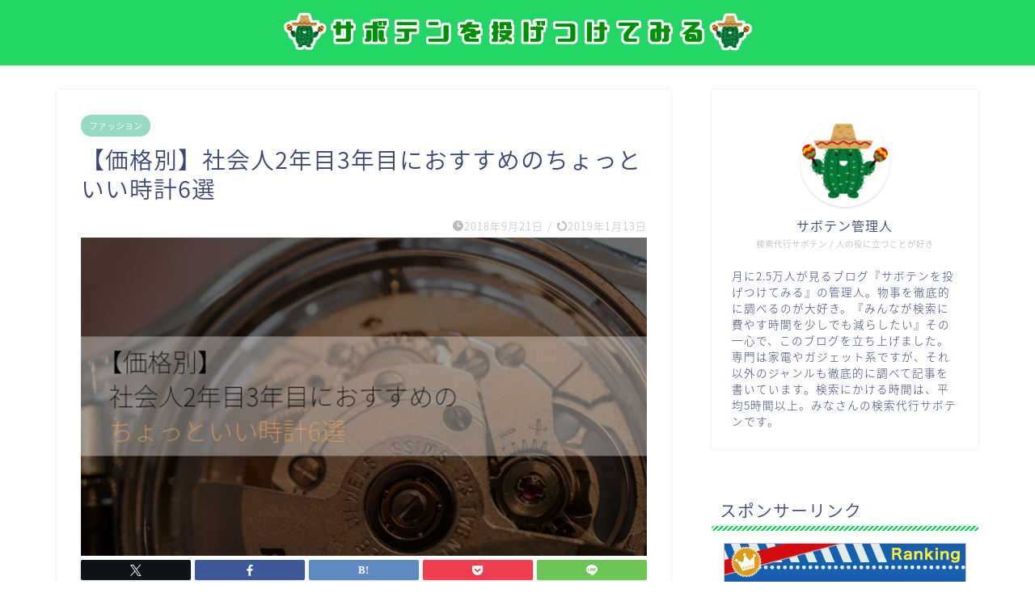

--- FILE ---
content_type: text/html; charset=UTF-8
request_url: https://saboten-life.com/young-employees-watch
body_size: 30100
content:
<!DOCTYPE html>
<html lang="ja">
<head prefix="og: http://ogp.me/ns# fb: http://ogp.me/ns/fb# article: http://ogp.me/ns/article#">
<meta charset="utf-8">
<meta http-equiv="X-UA-Compatible" content="IE=edge">
<meta name="viewport" content="width=device-width, initial-scale=1">
<!-- ここからOGP -->
<meta property="og:type" content="blog">
			<meta property="og:title" content="【価格別】社会人2年目3年目におすすめのちょっといい時計6選｜サボテンを投げつけてみる">
		<meta property="og:url" content="https://saboten-life.com/young-employees-watch">
			<meta property="og:description" content="[speech_bubble type=&quot;ln-flat&quot; subtype=&quot;L1&quot; icon=&quot;komatta_man">
						<meta property="og:image" content="https://saboten-life.com/wp-content/uploads/2018/09/young-employees-watch-ic.png">
	<meta property="og:site_name" content="サボテンを投げつけてみる">
<meta property="fb:admins" content="">
<meta name="twitter:card" content="summary_large_image">
	<meta name="twitter:site" content="@saboten_throw">
<!-- ここまでOGP --> 

<meta name="description" content="[speech_bubble type=&quot;ln-flat&quot; subtype=&quot;L1&quot; icon=&quot;komatta_man">
<link rel="canonical" href="https://saboten-life.com/young-employees-watch">
<title>【価格別】社会人2年目3年目におすすめのちょっといい時計6選｜サボテンを投げつけてみる</title>
<meta name='robots' content='max-image-preview:large' />
<link rel='dns-prefetch' href='//cdnjs.cloudflare.com' />
<link rel="alternate" type="application/rss+xml" title="サボテンを投げつけてみる &raquo; フィード" href="https://saboten-life.com/feed" />
<link rel="alternate" type="application/rss+xml" title="サボテンを投げつけてみる &raquo; コメントフィード" href="https://saboten-life.com/comments/feed" />
<link rel="alternate" type="application/rss+xml" title="サボテンを投げつけてみる &raquo; 【価格別】社会人2年目3年目におすすめのちょっといい時計6選 のコメントのフィード" href="https://saboten-life.com/young-employees-watch/feed" />
<link rel="alternate" title="oEmbed (JSON)" type="application/json+oembed" href="https://saboten-life.com/wp-json/oembed/1.0/embed?url=https%3A%2F%2Fsaboten-life.com%2Fyoung-employees-watch" />
<link rel="alternate" title="oEmbed (XML)" type="text/xml+oembed" href="https://saboten-life.com/wp-json/oembed/1.0/embed?url=https%3A%2F%2Fsaboten-life.com%2Fyoung-employees-watch&#038;format=xml" />
<style id='wp-img-auto-sizes-contain-inline-css' type='text/css'>
img:is([sizes=auto i],[sizes^="auto," i]){contain-intrinsic-size:3000px 1500px}
/*# sourceURL=wp-img-auto-sizes-contain-inline-css */
</style>
<style id='wp-emoji-styles-inline-css' type='text/css'>

	img.wp-smiley, img.emoji {
		display: inline !important;
		border: none !important;
		box-shadow: none !important;
		height: 1em !important;
		width: 1em !important;
		margin: 0 0.07em !important;
		vertical-align: -0.1em !important;
		background: none !important;
		padding: 0 !important;
	}
/*# sourceURL=wp-emoji-styles-inline-css */
</style>
<link rel='stylesheet' id='wp-block-library-css' href='https://saboten-life.com/wp-includes/css/dist/block-library/style.min.css?ver=6.9' type='text/css' media='all' />
<style id='global-styles-inline-css' type='text/css'>
:root{--wp--preset--aspect-ratio--square: 1;--wp--preset--aspect-ratio--4-3: 4/3;--wp--preset--aspect-ratio--3-4: 3/4;--wp--preset--aspect-ratio--3-2: 3/2;--wp--preset--aspect-ratio--2-3: 2/3;--wp--preset--aspect-ratio--16-9: 16/9;--wp--preset--aspect-ratio--9-16: 9/16;--wp--preset--color--black: #000000;--wp--preset--color--cyan-bluish-gray: #abb8c3;--wp--preset--color--white: #ffffff;--wp--preset--color--pale-pink: #f78da7;--wp--preset--color--vivid-red: #cf2e2e;--wp--preset--color--luminous-vivid-orange: #ff6900;--wp--preset--color--luminous-vivid-amber: #fcb900;--wp--preset--color--light-green-cyan: #7bdcb5;--wp--preset--color--vivid-green-cyan: #00d084;--wp--preset--color--pale-cyan-blue: #8ed1fc;--wp--preset--color--vivid-cyan-blue: #0693e3;--wp--preset--color--vivid-purple: #9b51e0;--wp--preset--gradient--vivid-cyan-blue-to-vivid-purple: linear-gradient(135deg,rgb(6,147,227) 0%,rgb(155,81,224) 100%);--wp--preset--gradient--light-green-cyan-to-vivid-green-cyan: linear-gradient(135deg,rgb(122,220,180) 0%,rgb(0,208,130) 100%);--wp--preset--gradient--luminous-vivid-amber-to-luminous-vivid-orange: linear-gradient(135deg,rgb(252,185,0) 0%,rgb(255,105,0) 100%);--wp--preset--gradient--luminous-vivid-orange-to-vivid-red: linear-gradient(135deg,rgb(255,105,0) 0%,rgb(207,46,46) 100%);--wp--preset--gradient--very-light-gray-to-cyan-bluish-gray: linear-gradient(135deg,rgb(238,238,238) 0%,rgb(169,184,195) 100%);--wp--preset--gradient--cool-to-warm-spectrum: linear-gradient(135deg,rgb(74,234,220) 0%,rgb(151,120,209) 20%,rgb(207,42,186) 40%,rgb(238,44,130) 60%,rgb(251,105,98) 80%,rgb(254,248,76) 100%);--wp--preset--gradient--blush-light-purple: linear-gradient(135deg,rgb(255,206,236) 0%,rgb(152,150,240) 100%);--wp--preset--gradient--blush-bordeaux: linear-gradient(135deg,rgb(254,205,165) 0%,rgb(254,45,45) 50%,rgb(107,0,62) 100%);--wp--preset--gradient--luminous-dusk: linear-gradient(135deg,rgb(255,203,112) 0%,rgb(199,81,192) 50%,rgb(65,88,208) 100%);--wp--preset--gradient--pale-ocean: linear-gradient(135deg,rgb(255,245,203) 0%,rgb(182,227,212) 50%,rgb(51,167,181) 100%);--wp--preset--gradient--electric-grass: linear-gradient(135deg,rgb(202,248,128) 0%,rgb(113,206,126) 100%);--wp--preset--gradient--midnight: linear-gradient(135deg,rgb(2,3,129) 0%,rgb(40,116,252) 100%);--wp--preset--font-size--small: 13px;--wp--preset--font-size--medium: 20px;--wp--preset--font-size--large: 36px;--wp--preset--font-size--x-large: 42px;--wp--preset--spacing--20: 0.44rem;--wp--preset--spacing--30: 0.67rem;--wp--preset--spacing--40: 1rem;--wp--preset--spacing--50: 1.5rem;--wp--preset--spacing--60: 2.25rem;--wp--preset--spacing--70: 3.38rem;--wp--preset--spacing--80: 5.06rem;--wp--preset--shadow--natural: 6px 6px 9px rgba(0, 0, 0, 0.2);--wp--preset--shadow--deep: 12px 12px 50px rgba(0, 0, 0, 0.4);--wp--preset--shadow--sharp: 6px 6px 0px rgba(0, 0, 0, 0.2);--wp--preset--shadow--outlined: 6px 6px 0px -3px rgb(255, 255, 255), 6px 6px rgb(0, 0, 0);--wp--preset--shadow--crisp: 6px 6px 0px rgb(0, 0, 0);}:where(.is-layout-flex){gap: 0.5em;}:where(.is-layout-grid){gap: 0.5em;}body .is-layout-flex{display: flex;}.is-layout-flex{flex-wrap: wrap;align-items: center;}.is-layout-flex > :is(*, div){margin: 0;}body .is-layout-grid{display: grid;}.is-layout-grid > :is(*, div){margin: 0;}:where(.wp-block-columns.is-layout-flex){gap: 2em;}:where(.wp-block-columns.is-layout-grid){gap: 2em;}:where(.wp-block-post-template.is-layout-flex){gap: 1.25em;}:where(.wp-block-post-template.is-layout-grid){gap: 1.25em;}.has-black-color{color: var(--wp--preset--color--black) !important;}.has-cyan-bluish-gray-color{color: var(--wp--preset--color--cyan-bluish-gray) !important;}.has-white-color{color: var(--wp--preset--color--white) !important;}.has-pale-pink-color{color: var(--wp--preset--color--pale-pink) !important;}.has-vivid-red-color{color: var(--wp--preset--color--vivid-red) !important;}.has-luminous-vivid-orange-color{color: var(--wp--preset--color--luminous-vivid-orange) !important;}.has-luminous-vivid-amber-color{color: var(--wp--preset--color--luminous-vivid-amber) !important;}.has-light-green-cyan-color{color: var(--wp--preset--color--light-green-cyan) !important;}.has-vivid-green-cyan-color{color: var(--wp--preset--color--vivid-green-cyan) !important;}.has-pale-cyan-blue-color{color: var(--wp--preset--color--pale-cyan-blue) !important;}.has-vivid-cyan-blue-color{color: var(--wp--preset--color--vivid-cyan-blue) !important;}.has-vivid-purple-color{color: var(--wp--preset--color--vivid-purple) !important;}.has-black-background-color{background-color: var(--wp--preset--color--black) !important;}.has-cyan-bluish-gray-background-color{background-color: var(--wp--preset--color--cyan-bluish-gray) !important;}.has-white-background-color{background-color: var(--wp--preset--color--white) !important;}.has-pale-pink-background-color{background-color: var(--wp--preset--color--pale-pink) !important;}.has-vivid-red-background-color{background-color: var(--wp--preset--color--vivid-red) !important;}.has-luminous-vivid-orange-background-color{background-color: var(--wp--preset--color--luminous-vivid-orange) !important;}.has-luminous-vivid-amber-background-color{background-color: var(--wp--preset--color--luminous-vivid-amber) !important;}.has-light-green-cyan-background-color{background-color: var(--wp--preset--color--light-green-cyan) !important;}.has-vivid-green-cyan-background-color{background-color: var(--wp--preset--color--vivid-green-cyan) !important;}.has-pale-cyan-blue-background-color{background-color: var(--wp--preset--color--pale-cyan-blue) !important;}.has-vivid-cyan-blue-background-color{background-color: var(--wp--preset--color--vivid-cyan-blue) !important;}.has-vivid-purple-background-color{background-color: var(--wp--preset--color--vivid-purple) !important;}.has-black-border-color{border-color: var(--wp--preset--color--black) !important;}.has-cyan-bluish-gray-border-color{border-color: var(--wp--preset--color--cyan-bluish-gray) !important;}.has-white-border-color{border-color: var(--wp--preset--color--white) !important;}.has-pale-pink-border-color{border-color: var(--wp--preset--color--pale-pink) !important;}.has-vivid-red-border-color{border-color: var(--wp--preset--color--vivid-red) !important;}.has-luminous-vivid-orange-border-color{border-color: var(--wp--preset--color--luminous-vivid-orange) !important;}.has-luminous-vivid-amber-border-color{border-color: var(--wp--preset--color--luminous-vivid-amber) !important;}.has-light-green-cyan-border-color{border-color: var(--wp--preset--color--light-green-cyan) !important;}.has-vivid-green-cyan-border-color{border-color: var(--wp--preset--color--vivid-green-cyan) !important;}.has-pale-cyan-blue-border-color{border-color: var(--wp--preset--color--pale-cyan-blue) !important;}.has-vivid-cyan-blue-border-color{border-color: var(--wp--preset--color--vivid-cyan-blue) !important;}.has-vivid-purple-border-color{border-color: var(--wp--preset--color--vivid-purple) !important;}.has-vivid-cyan-blue-to-vivid-purple-gradient-background{background: var(--wp--preset--gradient--vivid-cyan-blue-to-vivid-purple) !important;}.has-light-green-cyan-to-vivid-green-cyan-gradient-background{background: var(--wp--preset--gradient--light-green-cyan-to-vivid-green-cyan) !important;}.has-luminous-vivid-amber-to-luminous-vivid-orange-gradient-background{background: var(--wp--preset--gradient--luminous-vivid-amber-to-luminous-vivid-orange) !important;}.has-luminous-vivid-orange-to-vivid-red-gradient-background{background: var(--wp--preset--gradient--luminous-vivid-orange-to-vivid-red) !important;}.has-very-light-gray-to-cyan-bluish-gray-gradient-background{background: var(--wp--preset--gradient--very-light-gray-to-cyan-bluish-gray) !important;}.has-cool-to-warm-spectrum-gradient-background{background: var(--wp--preset--gradient--cool-to-warm-spectrum) !important;}.has-blush-light-purple-gradient-background{background: var(--wp--preset--gradient--blush-light-purple) !important;}.has-blush-bordeaux-gradient-background{background: var(--wp--preset--gradient--blush-bordeaux) !important;}.has-luminous-dusk-gradient-background{background: var(--wp--preset--gradient--luminous-dusk) !important;}.has-pale-ocean-gradient-background{background: var(--wp--preset--gradient--pale-ocean) !important;}.has-electric-grass-gradient-background{background: var(--wp--preset--gradient--electric-grass) !important;}.has-midnight-gradient-background{background: var(--wp--preset--gradient--midnight) !important;}.has-small-font-size{font-size: var(--wp--preset--font-size--small) !important;}.has-medium-font-size{font-size: var(--wp--preset--font-size--medium) !important;}.has-large-font-size{font-size: var(--wp--preset--font-size--large) !important;}.has-x-large-font-size{font-size: var(--wp--preset--font-size--x-large) !important;}
/*# sourceURL=global-styles-inline-css */
</style>

<style id='classic-theme-styles-inline-css' type='text/css'>
/*! This file is auto-generated */
.wp-block-button__link{color:#fff;background-color:#32373c;border-radius:9999px;box-shadow:none;text-decoration:none;padding:calc(.667em + 2px) calc(1.333em + 2px);font-size:1.125em}.wp-block-file__button{background:#32373c;color:#fff;text-decoration:none}
/*# sourceURL=/wp-includes/css/classic-themes.min.css */
</style>
<link rel='stylesheet' id='sb-type-std-css' href='https://saboten-life.com/wp-content/plugins/speech-bubble/css/sb-type-std.css?ver=6.9' type='text/css' media='all' />
<link rel='stylesheet' id='sb-type-fb-css' href='https://saboten-life.com/wp-content/plugins/speech-bubble/css/sb-type-fb.css?ver=6.9' type='text/css' media='all' />
<link rel='stylesheet' id='sb-type-fb-flat-css' href='https://saboten-life.com/wp-content/plugins/speech-bubble/css/sb-type-fb-flat.css?ver=6.9' type='text/css' media='all' />
<link rel='stylesheet' id='sb-type-ln-css' href='https://saboten-life.com/wp-content/plugins/speech-bubble/css/sb-type-ln.css?ver=6.9' type='text/css' media='all' />
<link rel='stylesheet' id='sb-type-ln-flat-css' href='https://saboten-life.com/wp-content/plugins/speech-bubble/css/sb-type-ln-flat.css?ver=6.9' type='text/css' media='all' />
<link rel='stylesheet' id='sb-type-pink-css' href='https://saboten-life.com/wp-content/plugins/speech-bubble/css/sb-type-pink.css?ver=6.9' type='text/css' media='all' />
<link rel='stylesheet' id='sb-type-rtail-css' href='https://saboten-life.com/wp-content/plugins/speech-bubble/css/sb-type-rtail.css?ver=6.9' type='text/css' media='all' />
<link rel='stylesheet' id='sb-type-drop-css' href='https://saboten-life.com/wp-content/plugins/speech-bubble/css/sb-type-drop.css?ver=6.9' type='text/css' media='all' />
<link rel='stylesheet' id='sb-type-think-css' href='https://saboten-life.com/wp-content/plugins/speech-bubble/css/sb-type-think.css?ver=6.9' type='text/css' media='all' />
<link rel='stylesheet' id='sb-no-br-css' href='https://saboten-life.com/wp-content/plugins/speech-bubble/css/sb-no-br.css?ver=6.9' type='text/css' media='all' />
<link rel='stylesheet' id='yyi_rinker_stylesheet-css' href='https://saboten-life.com/wp-content/plugins/yyi-rinker/css/style.css?v=1.11.1&#038;ver=6.9' type='text/css' media='all' />
<link rel='stylesheet' id='parent-style-css' href='https://saboten-life.com/wp-content/themes/jin/style.css?ver=6.9' type='text/css' media='all' />
<link rel='stylesheet' id='theme-style-css' href='https://saboten-life.com/wp-content/themes/jin-child/style.css?ver=6.9' type='text/css' media='all' />
<link rel='stylesheet' id='swiper-style-css' href='https://cdnjs.cloudflare.com/ajax/libs/Swiper/4.0.7/css/swiper.min.css?ver=6.9' type='text/css' media='all' />
<script type="text/javascript" src="https://saboten-life.com/wp-includes/js/jquery/jquery.min.js?ver=3.7.1" id="jquery-core-js"></script>
<script type="text/javascript" src="https://saboten-life.com/wp-includes/js/jquery/jquery-migrate.min.js?ver=3.4.1" id="jquery-migrate-js"></script>
<script type="text/javascript" src="https://saboten-life.com/wp-content/plugins/yyi-rinker/js/event-tracking.js?v=1.11.1" id="yyi_rinker_event_tracking_script-js"></script>
<link rel="https://api.w.org/" href="https://saboten-life.com/wp-json/" /><link rel="alternate" title="JSON" type="application/json" href="https://saboten-life.com/wp-json/wp/v2/posts/1571" /><link rel='shortlink' href='https://saboten-life.com/?p=1571' />
<style>
.yyi-rinker-images {
    display: flex;
    justify-content: center;
    align-items: center;
    position: relative;

}
div.yyi-rinker-image img.yyi-rinker-main-img.hidden {
    display: none;
}

.yyi-rinker-images-arrow {
    cursor: pointer;
    position: absolute;
    top: 50%;
    display: block;
    margin-top: -11px;
    opacity: 0.6;
    width: 22px;
}

.yyi-rinker-images-arrow-left{
    left: -10px;
}
.yyi-rinker-images-arrow-right{
    right: -10px;
}

.yyi-rinker-images-arrow-left.hidden {
    display: none;
}

.yyi-rinker-images-arrow-right.hidden {
    display: none;
}
div.yyi-rinker-contents.yyi-rinker-design-tate  div.yyi-rinker-box{
    flex-direction: column;
}

div.yyi-rinker-contents.yyi-rinker-design-slim div.yyi-rinker-box .yyi-rinker-links {
    flex-direction: column;
}

div.yyi-rinker-contents.yyi-rinker-design-slim div.yyi-rinker-info {
    width: 100%;
}

div.yyi-rinker-contents.yyi-rinker-design-slim .yyi-rinker-title {
    text-align: center;
}

div.yyi-rinker-contents.yyi-rinker-design-slim .yyi-rinker-links {
    text-align: center;
}
div.yyi-rinker-contents.yyi-rinker-design-slim .yyi-rinker-image {
    margin: auto;
}

div.yyi-rinker-contents.yyi-rinker-design-slim div.yyi-rinker-info ul.yyi-rinker-links li {
	align-self: stretch;
}
div.yyi-rinker-contents.yyi-rinker-design-slim div.yyi-rinker-box div.yyi-rinker-info {
	padding: 0;
}
div.yyi-rinker-contents.yyi-rinker-design-slim div.yyi-rinker-box {
	flex-direction: column;
	padding: 14px 5px 0;
}

.yyi-rinker-design-slim div.yyi-rinker-box div.yyi-rinker-info {
	text-align: center;
}

.yyi-rinker-design-slim div.price-box span.price {
	display: block;
}

div.yyi-rinker-contents.yyi-rinker-design-slim div.yyi-rinker-info div.yyi-rinker-title a{
	font-size:16px;
}

div.yyi-rinker-contents.yyi-rinker-design-slim ul.yyi-rinker-links li.amazonkindlelink:before,  div.yyi-rinker-contents.yyi-rinker-design-slim ul.yyi-rinker-links li.amazonlink:before,  div.yyi-rinker-contents.yyi-rinker-design-slim ul.yyi-rinker-links li.rakutenlink:before, div.yyi-rinker-contents.yyi-rinker-design-slim ul.yyi-rinker-links li.yahoolink:before, div.yyi-rinker-contents.yyi-rinker-design-slim ul.yyi-rinker-links li.mercarilink:before {
	font-size:12px;
}

div.yyi-rinker-contents.yyi-rinker-design-slim ul.yyi-rinker-links li a {
	font-size: 13px;
}
.entry-content ul.yyi-rinker-links li {
	padding: 0;
}

div.yyi-rinker-contents .yyi-rinker-attention.attention_desing_right_ribbon {
    width: 89px;
    height: 91px;
    position: absolute;
    top: -1px;
    right: -1px;
    left: auto;
    overflow: hidden;
}

div.yyi-rinker-contents .yyi-rinker-attention.attention_desing_right_ribbon span {
    display: inline-block;
    width: 146px;
    position: absolute;
    padding: 4px 0;
    left: -13px;
    top: 12px;
    text-align: center;
    font-size: 12px;
    line-height: 24px;
    -webkit-transform: rotate(45deg);
    transform: rotate(45deg);
    box-shadow: 0 1px 3px rgba(0, 0, 0, 0.2);
}

div.yyi-rinker-contents .yyi-rinker-attention.attention_desing_right_ribbon {
    background: none;
}
.yyi-rinker-attention.attention_desing_right_ribbon .yyi-rinker-attention-after,
.yyi-rinker-attention.attention_desing_right_ribbon .yyi-rinker-attention-before{
display:none;
}
div.yyi-rinker-use-right_ribbon div.yyi-rinker-title {
    margin-right: 2rem;
}

				</style>	<style type="text/css">
		#wrapper {
			background-color: #fff;
			background-image: url();
					}

		.related-entry-headline-text span:before,
		#comment-title span:before,
		#reply-title span:before {
			background-color: #00e04a;
			border-color: #00e04a !important;
		}

		#breadcrumb:after,
		#page-top a {
			background-color: #31d66d;
		}

		footer {
			background-color: #31d66d;
		}

		.footer-inner a,
		#copyright,
		#copyright-center {
			border-color: #ffffff !important;
			color: #ffffff !important;
		}

		#footer-widget-area {
			border-color: #ffffff !important;
		}

		.page-top-footer a {
			color: #31d66d !important;
		}

		#breadcrumb ul li,
		#breadcrumb ul li a {
			color: #31d66d !important;
		}

		body,
		a,
		a:link,
		a:visited,
		.my-profile,
		.widgettitle,
		.tabBtn-mag label {
			color: #3b4675;
		}

		a:hover {
			color: #008db7;
		}

		.widget_nav_menu ul>li>a:before,
		.widget_categories ul>li>a:before,
		.widget_pages ul>li>a:before,
		.widget_recent_entries ul>li>a:before,
		.widget_archive ul>li>a:before,
		.widget_archive form:after,
		.widget_categories form:after,
		.widget_nav_menu ul>li>ul.sub-menu>li>a:before,
		.widget_categories ul>li>.children>li>a:before,
		.widget_pages ul>li>.children>li>a:before,
		.widget_nav_menu ul>li>ul.sub-menu>li>ul.sub-menu li>a:before,
		.widget_categories ul>li>.children>li>.children li>a:before,
		.widget_pages ul>li>.children>li>.children li>a:before {
			color: #00e04a;
		}

		.widget_nav_menu ul .sub-menu .sub-menu li a:before {
			background-color: #3b4675 !important;
		}

		.d--labeling-act-border {
			border-color: rgba(59, 70, 117, 0.18);
		}

		.c--labeling-act.d--labeling-act-solid {
			background-color: rgba(59, 70, 117, 0.06);
		}

		.a--labeling-act {
			color: rgba(59, 70, 117, 0.6);
		}

		.a--labeling-small-act span {
			background-color: rgba(59, 70, 117, 0.21);
		}

		.c--labeling-act.d--labeling-act-strong {
			background-color: rgba(59, 70, 117, 0.045);
		}

		.d--labeling-act-strong .a--labeling-act {
			color: rgba(59, 70, 117, 0.75);
		}


		footer .footer-widget,
		footer .footer-widget a,
		footer .footer-widget ul li,
		.footer-widget.widget_nav_menu ul>li>a:before,
		.footer-widget.widget_categories ul>li>a:before,
		.footer-widget.widget_recent_entries ul>li>a:before,
		.footer-widget.widget_pages ul>li>a:before,
		.footer-widget.widget_archive ul>li>a:before,
		footer .widget_tag_cloud .tagcloud a:before {
			color: #ffffff !important;
			border-color: #ffffff !important;
		}

		footer .footer-widget .widgettitle {
			color: #ffffff !important;
			border-color: #95dbc3 !important;
		}

		footer .widget_nav_menu ul .children .children li a:before,
		footer .widget_categories ul .children .children li a:before,
		footer .widget_nav_menu ul .sub-menu .sub-menu li a:before {
			background-color: #ffffff !important;
		}

		#drawernav a:hover,
		.post-list-title,
		#prev-next p,
		#toc_container .toc_list li a {
			color: #3b4675 !important;
		}

		#header-box {
			background-color: #22d664;
		}

		@media (min-width: 768px) {

			#header-box .header-box10-bg:before,
			#header-box .header-box11-bg:before {
				border-radius: 2px;
			}
		}

		@media (min-width: 768px) {
			.top-image-meta {
				margin-top: calc(0px - 30px);
			}
		}

		@media (min-width: 1200px) {
			.top-image-meta {
				margin-top: calc(0px);
			}
		}

		.pickup-contents:before {
			background-color: #22d664 !important;
		}

		.main-image-text {
			color: #555;
		}

		.main-image-text-sub {
			color: #555;
		}

		@media (min-width: 481px) {
			#site-info {
				padding-top: 15px !important;
				padding-bottom: 15px !important;
			}
		}

		#site-info span a {
			color: #f4f4f4 !important;
		}

		#headmenu .headsns .line a svg {
			fill: #f4f4f4 !important;
		}

		#headmenu .headsns a,
		#headmenu {
			color: #f4f4f4 !important;
			border-color: #f4f4f4 !important;
		}

		.profile-follow .line-sns a svg {
			fill: #00e04a !important;
		}

		.profile-follow .line-sns a:hover svg {
			fill: #95dbc3 !important;
		}

		.profile-follow a {
			color: #00e04a !important;
			border-color: #00e04a !important;
		}

		.profile-follow a:hover,
		#headmenu .headsns a:hover {
			color: #95dbc3 !important;
			border-color: #95dbc3 !important;
		}

		.search-box:hover {
			color: #95dbc3 !important;
			border-color: #95dbc3 !important;
		}

		#header #headmenu .headsns .line a:hover svg {
			fill: #95dbc3 !important;
		}

		.cps-icon-bar,
		#navtoggle:checked+.sp-menu-open .cps-icon-bar {
			background-color: #f4f4f4;
		}

		#nav-container {
			background-color: #fff;
		}

		.menu-box .menu-item svg {
			fill: #f4f4f4;
		}

		#drawernav ul.menu-box>li>a,
		#drawernav2 ul.menu-box>li>a,
		#drawernav3 ul.menu-box>li>a,
		#drawernav4 ul.menu-box>li>a,
		#drawernav5 ul.menu-box>li>a,
		#drawernav ul.menu-box>li.menu-item-has-children:after,
		#drawernav2 ul.menu-box>li.menu-item-has-children:after,
		#drawernav3 ul.menu-box>li.menu-item-has-children:after,
		#drawernav4 ul.menu-box>li.menu-item-has-children:after,
		#drawernav5 ul.menu-box>li.menu-item-has-children:after {
			color: #f4f4f4 !important;
		}

		#drawernav ul.menu-box li a,
		#drawernav2 ul.menu-box li a,
		#drawernav3 ul.menu-box li a,
		#drawernav4 ul.menu-box li a,
		#drawernav5 ul.menu-box li a {
			font-size: 14px !important;
		}

		#drawernav3 ul.menu-box>li {
			color: #3b4675 !important;
		}

		#drawernav4 .menu-box>.menu-item>a:after,
		#drawernav3 .menu-box>.menu-item>a:after,
		#drawernav .menu-box>.menu-item>a:after {
			background-color: #f4f4f4 !important;
		}

		#drawernav2 .menu-box>.menu-item:hover,
		#drawernav5 .menu-box>.menu-item:hover {
			border-top-color: #00e04a !important;
		}

		.cps-info-bar a {
			background-color: #ef005f !important;
		}

		@media (min-width: 768px) {
			.post-list-mag .post-list-item:not(:nth-child(2n)) {
				margin-right: 2.6%;
			}
		}

		@media (min-width: 768px) {

			#tab-1:checked~.tabBtn-mag li [for="tab-1"]:after,
			#tab-2:checked~.tabBtn-mag li [for="tab-2"]:after,
			#tab-3:checked~.tabBtn-mag li [for="tab-3"]:after,
			#tab-4:checked~.tabBtn-mag li [for="tab-4"]:after {
				border-top-color: #00e04a !important;
			}

			.tabBtn-mag label {
				border-bottom-color: #00e04a !important;
			}
		}

		#tab-1:checked~.tabBtn-mag li [for="tab-1"],
		#tab-2:checked~.tabBtn-mag li [for="tab-2"],
		#tab-3:checked~.tabBtn-mag li [for="tab-3"],
		#tab-4:checked~.tabBtn-mag li [for="tab-4"],
		#prev-next a.next:after,
		#prev-next a.prev:after,
		.more-cat-button a:hover span:before {
			background-color: #00e04a !important;
		}


		.swiper-slide .post-list-cat,
		.post-list-mag .post-list-cat,
		.post-list-mag3col .post-list-cat,
		.post-list-mag-sp1col .post-list-cat,
		.swiper-pagination-bullet-active,
		.pickup-cat,
		.post-list .post-list-cat,
		#breadcrumb .bcHome a:hover span:before,
		.popular-item:nth-child(1) .pop-num,
		.popular-item:nth-child(2) .pop-num,
		.popular-item:nth-child(3) .pop-num {
			background-color: #95dbc3 !important;
		}

		.sidebar-btn a,
		.profile-sns-menu {
			background-color: #95dbc3 !important;
		}

		.sp-sns-menu a,
		.pickup-contents-box a:hover .pickup-title {
			border-color: #00e04a !important;
			color: #00e04a !important;
		}

		.pro-line svg {
			fill: #00e04a !important;
		}

		.cps-post-cat a,
		.meta-cat,
		.popular-cat {
			background-color: #95dbc3 !important;
			border-color: #95dbc3 !important;
		}

		.tagicon,
		.tag-box a,
		#toc_container .toc_list>li,
		#toc_container .toc_title {
			color: #00e04a !important;
		}

		.widget_tag_cloud a::before {
			color: #3b4675 !important;
		}

		.tag-box a,
		#toc_container:before {
			border-color: #00e04a !important;
		}

		.cps-post-cat a:hover {
			color: #008db7 !important;
		}

		.pagination li:not([class*="current"]) a:hover,
		.widget_tag_cloud a:hover {
			background-color: #00e04a !important;
		}

		.pagination li:not([class*="current"]) a:hover {
			opacity: 0.5 !important;
		}

		.pagination li.current a {
			background-color: #00e04a !important;
			border-color: #00e04a !important;
		}

		.nextpage a:hover span {
			color: #00e04a !important;
			border-color: #00e04a !important;
		}

		.cta-content:before {
			background-color: #6FBFCA !important;
		}

		.cta-text,
		.info-title {
			color: #fff !important;
		}

		#footer-widget-area.footer_style1 .widgettitle {
			border-color: #95dbc3 !important;
		}

		.sidebar_style1 .widgettitle,
		.sidebar_style5 .widgettitle {
			border-color: #00e04a !important;
		}

		.sidebar_style2 .widgettitle,
		.sidebar_style4 .widgettitle,
		.sidebar_style6 .widgettitle,
		#home-bottom-widget .widgettitle,
		#home-top-widget .widgettitle,
		#post-bottom-widget .widgettitle,
		#post-top-widget .widgettitle {
			background-color: #00e04a !important;
		}

		#home-bottom-widget .widget_search .search-box input[type="submit"],
		#home-top-widget .widget_search .search-box input[type="submit"],
		#post-bottom-widget .widget_search .search-box input[type="submit"],
		#post-top-widget .widget_search .search-box input[type="submit"] {
			background-color: #95dbc3 !important;
		}

		.tn-logo-size {
			font-size: 50% !important;
		}

		@media (min-width: 481px) {
			.tn-logo-size img {
				width: calc(50%*0.5) !important;
			}
		}

		@media (min-width: 768px) {
			.tn-logo-size img {
				width: calc(50%*2.2) !important;
			}
		}

		@media (min-width: 1200px) {
			.tn-logo-size img {
				width: 50% !important;
			}
		}

		.sp-logo-size {
			font-size: 100% !important;
		}

		.sp-logo-size img {
			width: 100% !important;
		}

		.cps-post-main ul>li:before,
		.cps-post-main ol>li:before {
			background-color: #95dbc3 !important;
		}

		.profile-card .profile-title {
			background-color: #00e04a !important;
		}

		.profile-card {
			border-color: #00e04a !important;
		}

		.cps-post-main a {
			color: #008db7;
		}

		.cps-post-main .marker {
			background: -webkit-linear-gradient(transparent 80%, #ff8caa 0%);
			background: linear-gradient(transparent 80%, #ff8caa 0%);
		}

		.cps-post-main .marker2 {
			background: -webkit-linear-gradient(transparent 80%, #a9eaf2 0%);
			background: linear-gradient(transparent 80%, #a9eaf2 0%);
		}

		.cps-post-main .jic-sc {
			color: #e9546b;
		}


		.simple-box1 {
			border-color: #ef9b9b !important;
		}

		.simple-box2 {
			border-color: #f2bf7d !important;
		}

		.simple-box3 {
			border-color: #b5e28a !important;
		}

		.simple-box4 {
			border-color: #7badd8 !important;
		}

		.simple-box4:before {
			background-color: #7badd8;
		}

		.simple-box5 {
			border-color: #e896c7 !important;
		}

		.simple-box5:before {
			background-color: #e896c7;
		}

		.simple-box6 {
			background-color: #fffdef !important;
		}

		.simple-box7 {
			border-color: #def1f9 !important;
		}

		.simple-box7:before {
			background-color: #def1f9 !important;
		}

		.simple-box8 {
			border-color: #96ddc1 !important;
		}

		.simple-box8:before {
			background-color: #96ddc1 !important;
		}

		.simple-box9:before {
			background-color: #e1c0e8 !important;
		}

		.simple-box9:after {
			border-color: #e1c0e8 #e1c0e8 #fff #fff !important;
		}

		.kaisetsu-box1:before,
		.kaisetsu-box1-title {
			background-color: #ffb49e !important;
		}

		.kaisetsu-box2 {
			border-color: #89c2f4 !important;
		}

		.kaisetsu-box2-title {
			background-color: #89c2f4 !important;
		}

		.kaisetsu-box4 {
			border-color: #ea91a9 !important;
		}

		.kaisetsu-box4-title {
			background-color: #ea91a9 !important;
		}

		.kaisetsu-box5:before {
			background-color: #57b3ba !important;
		}

		.kaisetsu-box5-title {
			background-color: #57b3ba !important;
		}

		.concept-box1 {
			border-color: #ea52c9 !important;
		}

		.concept-box1:after {
			background-color: #ea52c9 !important;
		}

		.concept-box1:before {
			content: "ポイント" !important;
			color: #ea52c9 !important;
		}

		.concept-box2 {
			border-color: #f7cf6a !important;
		}

		.concept-box2:after {
			background-color: #f7cf6a !important;
		}

		.concept-box2:before {
			content: "注意点" !important;
			color: #f7cf6a !important;
		}

		.concept-box3 {
			border-color: #86cee8 !important;
		}

		.concept-box3:after {
			background-color: #86cee8 !important;
		}

		.concept-box3:before {
			content: "良い例" !important;
			color: #86cee8 !important;
		}

		.concept-box4 {
			border-color: #ed8989 !important;
		}

		.concept-box4:after {
			background-color: #ed8989 !important;
		}

		.concept-box4:before {
			content: "悪い例" !important;
			color: #ed8989 !important;
		}

		.concept-box5 {
			border-color: #9e9e9e !important;
		}

		.concept-box5:after {
			background-color: #9e9e9e !important;
		}

		.concept-box5:before {
			content: "参考" !important;
			color: #9e9e9e !important;
		}

		.concept-box6 {
			border-color: #8eaced !important;
		}

		.concept-box6:after {
			background-color: #8eaced !important;
		}

		.concept-box6:before {
			content: "メモ" !important;
			color: #8eaced !important;
		}

		.innerlink-box1,
		.blog-card {
			border-color: #73bc9b !important;
		}

		.innerlink-box1-title {
			background-color: #73bc9b !important;
			border-color: #73bc9b !important;
		}

		.innerlink-box1:before,
		.blog-card-hl-box {
			background-color: #73bc9b !important;
		}

		.jin-ac-box01-title::after {
			color: #00e04a;
		}

		.color-button01 a,
		.color-button01 a:hover,
		.color-button01:before {
			background-color: #008db7 !important;
		}

		.top-image-btn-color a,
		.top-image-btn-color a:hover,
		.top-image-btn-color:before {
			background-color: #ffcd44 !important;
		}

		.color-button02 a,
		.color-button02 a:hover,
		.color-button02:before {
			background-color: #d9333f !important;
		}

		.color-button01-big a,
		.color-button01-big a:hover,
		.color-button01-big:before {
			background-color: #f89928 !important;
		}

		.color-button01-big a,
		.color-button01-big:before {
			border-radius: 5px !important;
		}

		.color-button01-big a {
			padding-top: 10px !important;
			padding-bottom: 10px !important;
		}

		.color-button02-big a,
		.color-button02-big a:hover,
		.color-button02-big:before {
			background-color: #3dd367 !important;
		}

		.color-button02-big a,
		.color-button02-big:before {
			border-radius: 5px !important;
		}

		.color-button02-big a {
			padding-top: 10px !important;
			padding-bottom: 10px !important;
		}

		.color-button01-big {
			width: 100% !important;
		}

		.color-button02-big {
			width: 100% !important;
		}

		.top-image-btn-color:before,
		.color-button01:before,
		.color-button02:before,
		.color-button01-big:before,
		.color-button02-big:before {
			bottom: -1px;
			left: -1px;
			width: 100%;
			height: 100%;
			border-radius: 6px;
			box-shadow: 0px 1px 5px 0px rgba(0, 0, 0, 0.25);
			-webkit-transition: all .4s;
			transition: all .4s;
		}

		.top-image-btn-color a:hover,
		.color-button01 a:hover,
		.color-button02 a:hover,
		.color-button01-big a:hover,
		.color-button02-big a:hover {
			-webkit-transform: translateY(2px);
			transform: translateY(2px);
			-webkit-filter: brightness(0.95);
			filter: brightness(0.95);
		}

		.top-image-btn-color:hover:before,
		.color-button01:hover:before,
		.color-button02:hover:before,
		.color-button01-big:hover:before,
		.color-button02-big:hover:before {
			-webkit-transform: translateY(2px);
			transform: translateY(2px);
			box-shadow: none !important;
		}

		.h2-style01 h2,
		.h2-style02 h2:before,
		.h2-style03 h2,
		.h2-style04 h2:before,
		.h2-style05 h2,
		.h2-style07 h2:before,
		.h2-style07 h2:after,
		.h3-style03 h3:before,
		.h3-style02 h3:before,
		.h3-style05 h3:before,
		.h3-style07 h3:before,
		.h2-style08 h2:after,
		.h2-style10 h2:before,
		.h2-style10 h2:after,
		.h3-style02 h3:after,
		.h4-style02 h4:before {
			background-color: #00e04a !important;
		}

		.h3-style01 h3,
		.h3-style04 h3,
		.h3-style05 h3,
		.h3-style06 h3,
		.h4-style01 h4,
		.h2-style02 h2,
		.h2-style08 h2,
		.h2-style08 h2:before,
		.h2-style09 h2,
		.h4-style03 h4 {
			border-color: #00e04a !important;
		}

		.h2-style05 h2:before {
			border-top-color: #00e04a !important;
		}

		.h2-style06 h2:before,
		.sidebar_style3 .widgettitle:after {
			background-image: linear-gradient(-45deg,
					transparent 25%,
					#00e04a 25%,
					#00e04a 50%,
					transparent 50%,
					transparent 75%,
					#00e04a 75%,
					#00e04a);
		}

		.jin-h2-icons.h2-style02 h2 .jic:before,
		.jin-h2-icons.h2-style04 h2 .jic:before,
		.jin-h2-icons.h2-style06 h2 .jic:before,
		.jin-h2-icons.h2-style07 h2 .jic:before,
		.jin-h2-icons.h2-style08 h2 .jic:before,
		.jin-h2-icons.h2-style09 h2 .jic:before,
		.jin-h2-icons.h2-style10 h2 .jic:before,
		.jin-h3-icons.h3-style01 h3 .jic:before,
		.jin-h3-icons.h3-style02 h3 .jic:before,
		.jin-h3-icons.h3-style03 h3 .jic:before,
		.jin-h3-icons.h3-style04 h3 .jic:before,
		.jin-h3-icons.h3-style05 h3 .jic:before,
		.jin-h3-icons.h3-style06 h3 .jic:before,
		.jin-h3-icons.h3-style07 h3 .jic:before,
		.jin-h4-icons.h4-style01 h4 .jic:before,
		.jin-h4-icons.h4-style02 h4 .jic:before,
		.jin-h4-icons.h4-style03 h4 .jic:before,
		.jin-h4-icons.h4-style04 h4 .jic:before {
			color: #00e04a;
		}

		@media all and (-ms-high-contrast:none) {

			*::-ms-backdrop,
			.color-button01:before,
			.color-button02:before,
			.color-button01-big:before,
			.color-button02-big:before {
				background-color: #595857 !important;
			}
		}

		.jin-lp-h2 h2,
		.jin-lp-h2 h2 {
			background-color: transparent !important;
			border-color: transparent !important;
			color: #3b4675 !important;
		}

		.jincolumn-h3style2 {
			border-color: #00e04a !important;
		}

		.jinlph2-style1 h2:first-letter {
			color: #00e04a !important;
		}

		.jinlph2-style2 h2,
		.jinlph2-style3 h2 {
			border-color: #00e04a !important;
		}

		.jin-photo-title .jin-fusen1-down,
		.jin-photo-title .jin-fusen1-even,
		.jin-photo-title .jin-fusen1-up {
			border-left-color: #00e04a;
		}

		.jin-photo-title .jin-fusen2,
		.jin-photo-title .jin-fusen3 {
			background-color: #00e04a;
		}

		.jin-photo-title .jin-fusen2:before,
		.jin-photo-title .jin-fusen3:before {
			border-top-color: #00e04a;
		}

		.has-huge-font-size {
			font-size: 42px !important;
		}

		.has-large-font-size {
			font-size: 36px !important;
		}

		.has-medium-font-size {
			font-size: 20px !important;
		}

		.has-normal-font-size {
			font-size: 16px !important;
		}

		.has-small-font-size {
			font-size: 13px !important;
		}
	</style>
<script type="application/ld+json">
{
    "@context": "https://schema.org",
    "@type": "BlogPosting",
    "mainEntityOfPage": {
        "@type": "WebPage",
        "@id": "https://saboten-life.com/young-employees-watch"
    },
    "headline": "【価格別】社会人2年目3年目におすすめのちょっといい時計6選",
    "description": "[speech_bubble type=\"ln-flat\" subtype=\"L1\" icon=\"komatta_man.png\" name=\"\"]時計は社会人のステータスとも言うし、少しいい時計買ってみようかな。若手社員が持つにはどんな時&hellip;",
    "datePublished": "2018-09-21T23:53:42+09:00",
    "dateModified": "2019-01-13T18:04:53+09:00",
    "author": {
        "@type": "Person",
        "name": "サボテン管理人",
        "url": "https://saboten-life.com/saboten-throw-archives/saboten-admin"
    },
    "publisher": {
        "@type": "Organization",
        "name": "サボテンを投げつけてみる",
        "url": "https://saboten-life.com/",
        "logo": {
            "@type": "ImageObject",
            "url": "https://saboten-life.com/wp-content/uploads/2018/07/cropped-saboten.png"
        }
    },
    "image": "https://saboten-life.com/wp-content/uploads/2018/09/young-employees-watch-ic.png"
}
</script>
<script type="application/ld+json">
{
    "@context": "https://schema.org",
    "@type": "BreadcrumbList",
    "itemListElement": [
        {
            "@type": "ListItem",
            "position": 1,
            "name": "HOME",
            "item": "https://saboten-life.com/"
        },
        {
            "@type": "ListItem",
            "position": 2,
            "name": "ファッション",
            "item": "https://saboten-life.com/category/fashion"
        },
        {
            "@type": "ListItem",
            "position": 3,
            "name": "【価格別】社会人2年目3年目におすすめのちょっといい時計6選",
            "item": "https://saboten-life.com/young-employees-watch"
        }
    ]
}
</script>
<link rel="icon" href="https://saboten-life.com/wp-content/uploads/2018/07/cropped-saboten-32x32.png" sizes="32x32" />
<link rel="icon" href="https://saboten-life.com/wp-content/uploads/2018/07/cropped-saboten-192x192.png" sizes="192x192" />
<link rel="apple-touch-icon" href="https://saboten-life.com/wp-content/uploads/2018/07/cropped-saboten-180x180.png" />
<meta name="msapplication-TileImage" content="https://saboten-life.com/wp-content/uploads/2018/07/cropped-saboten-270x270.png" />
		<style type="text/css" id="wp-custom-css">
			.scrollable-table {
	overflow-x: auto;
  margin-bottom: 1em;
	max-height: 800px;
  max-width: 770px;
	border-collapse: separate;
	border-left: solid 1px #ccc;
	border-top: solid 1px #ccc;
	white-space: nowrap;
}

.scrollable-table img {
	margin: auto;
	margin-bottom: 10px;
}

.scrollable-table table{
  border-collapse: collapse;
  margin: 2em 0;
  max-width: 100%;
	margin: 0;
	border: none !important;
}

.scrollable-table thead tr th {
	border-top-width: 0;
}

.scrollable-table thead th{
	position: -webkit-sticky;
  position: sticky;
  top: 0;
  z-index: 1;
  background-color: #f8fff7;
}

.scrollable-table th:first-child {
  position: -webkit-sticky;
  position: sticky;
  left: 0;
	background-color: #f8fff7;
	border-left-width: 0;
	border-right-width: 0;
	line-height: 14px
}

.scrollable-table thead th:first-child {
	z-index: 2;
}

@media screen and (max-width:1024px) {
	.scrollable-table img{
		width: 75px;
		margin: 50 auto 0 auto;
	}
	.scrollable-table {
	  max-height: 600px;
	}
	.scrollable-table tbody th{
		padding: 4px !important;
	}
	.aeon-card-compare-table th:nth-child(3), .aeon-card-compare-table td:nth-child(3){
		min-width: 230px !important;
		white-space: normal;
	}
	.rakuten-card-compare-table th:nth-child(5), .rakuten-card-compare-table td:nth-child(5){
		min-width: 230px !important;
		white-space: normal;
	}
}

.smartphone {
	display: table;
}

.smartphone-app-add img {
  height: 60px;
	width: auto;
	margin: auto;
	display: table-cell;
}

.sp-only img {
	height: 30px;
}

.img-size-full img{
	height: auto;
}

.smartphone-app-add p {
	font-size: 0.5em;
}

.smartphone-app-add .app-add-title {
	font-size: 3em;
	margin: 0;
	padding-left: 1.5em;
	padding-bottom: 0.3em;
	letter-spacing: 0.3em;
}

.smartphone-app-add td {
	height: 70px;
	vertical-align: middle;
}

.color-button01-big a{
	font-size: 0.8rem;
}

span.color-button01-big {
	margin: 0;
}

.color-button02-big a{
	font-size: 0.8rem;
}

span.color-button02-big {
	margin: 0;
}

.sp-app-table td {
	padding: 0px !important;
}

.sp-app-table img {
	padding-right: 10px;
	margin-bottom: 0px;
}

.sp-app-table a {
	margin: 0px;
}

.sp-app-table {
  border: 1px solid #00e04a !important;
  border-collapse: separate !important;
  border-radius: 10px;
  border-spacing: 0;
	background: #f8fffa;
	padding: 5px 10px 10px 10px;
}

.sp-app-table tr td {
  border: none !important;
}

.sp-app-table tr:first-child td {
	color: #2a944d;
	padding-bottom: 10px !important;
}

td.sp-app-developer {
	padding-bottom: 0px !important;
}

.sp-app-no-time td img{
	display: inline-block;
	vertical-align: middle;
	margin-top: 5px;
	margin-bottom: 5px;
}

.ads-app-table td{
	border-color: #ffffff !important;
	padding: 0 !important;
}

.ads-app-button a{
	width: 100%;
	font-size: 0.7em;
	padding: 0.7em 1.4em 0.7em 1.4em;
	margin: 5px 0 5px 0;
}

.ads-app-button > .jin-flexbox > .jin-shortcode-button {
	width: 100%;
	margin: 0;
}

.ads-badge:before{
	content: "広告";
	width: 30px;
	font-size:10px;
  font-weight:bold;
  text-decoration:none;
  text-align:center;
	color:#737373;
  background-color:#D8D8D8;
  border-radius:2px;
	padding: 1px 1px 1px 2px;
	margin: 0 0.4em 0 0.7em;
}

td.ads-app-text {
	font-size: 1.1rem;
	vertical-align: top !important;
	padding-right: 0.4em !important;
	padding-left: 0.4em !important;
}

.sp-app-install {
	display: flex;
	justify-content: space-around;
	flex-wrap: wrap;
}

.sp-app-install img {
	width: 13rem;
	padding-top: 5px;
	padding-right: 0 !important;
}

.compare-table p{
	padding: 0;
}

.compare-table img{
	margin:0;
}

.karitoke-img img{
	margin:0;
}

.rakuspa a {
	margin-bottom: 0;
}


.aeon-card-minions {
	margin: 0 auto;
	text-align: center;
	position: relative;
	max-width: 350px;
	height: 100%;
	font-size: 12px;
}

.aeon-card-minions img {
	margin-bottom: 5px;
}

.aeon-card-minions a::after{
  position: absolute;
	top:0;
	right:0;
	bottom:0;
	left:0;
	z-index:1;
	pointer-events: auto;
	content: "";
	background-color:rgba(0,0,0,0)
}

@media screen and (max-width:1024px) {
	.pc-only-org-table {
		display: none;
	}
}

@media screen and (min-width:1024px) {
	.sp-only-org-table {
		display: none;
	}
}

.cstm-btn-free-trial-movie-service a {
	background-color: #F59301;
	border-radius: 5px;
	font-size: 20px;
}

.cstm-btn-free-trial-movie-service a:after {
	content: "公式サイトを見る >>";
}

.cstm-btn-free-trial-movie-service2 a {
	background-color: #F59301;
	border-radius: 5px;
	font-size: 20px;
}

.cstm-btn-free-trial-movie-service2 a:after {
	content: " >>";
}

.org-padding-clear {
	padding-bottom: 0 !important;
}

@media screen and (max-width:1024px) {
	.pc-only-org {
		display: none;
	}
}

@media screen and (min-width:1024px) {
	.sp-only-org {
		display: none;
	}
}

.aeon-card-req-link {
	margin-top: 40px;
	font-size: 20px;
	font-weight: 600;
}

.ps4-headset-compare-table td:first-child {
	line-height:14px;
	width:20%;
}

.ps4-headset-compare-table td:nth-child(2), .ps4-headset-compare-table td:nth-child(3) {
	white-space: nowrap;
}

.ps4-headset-compare-table img{
	margin-bottom: 0;
}

@media screen and (max-width:1024px) {
	.ps4-headset-compare-table td  {
		padding: 4px !important;
	}
}

.double-row-table thead tr:nth-child(2) th {
	top: 36px;
}

.atom66-manual-table {
	font-size: 14px;
}

.atom66-manual-table img{
	margin: 0 auto 0 auto;
}

.atom66-manual-table tr td:nth-child(1){
	width: 25% !important;
}

.atom66-manual-table tr td:nth-child(2){
	width: 75% !important;
}

.smartphone-game-movie {
	text-align: center;
	font-size: 12px !important;
	color: #929292;
}

.barista-compare-table {
	line-height: 14px;
}

.org-ac-content label {
	display: block;
	margin: 0;
	padding : 15px;
	line-height: 1;
	color :#696969;
	background : #e4ffed;
	cursor :pointer;
	position: relative;
	font-weight: 700;
	margin-bottom: 1rem;
}

.org-ac-label::after {
	content: "\e904";
	font-family: 'jin-icons';
	position: absolute;
  right: 10px;
	-moz-transform: rotate(90deg);
	-webkit-transform: rotate(90deg);
	-o-transform: rotate(90deg);
	-ms-transform: rotate(90deg);
	transform: rotate(90deg);
	-webkit-transition: all 0.5s;
	-moz-transition: all 0.5s;
	-ms-transition: all 0.5s;
	-o-transition: all 0.5s;
	transition: all 0.5s;
}

.org-ac input {
	display: none;
}

#org-ac-ul {
	margin: 0 0 0px 0 !important;
	padding: 0;
	background :#fcfffc;
	list-style: none;
}

.org-ac-list {
	max-height: 0;
	padding: 0 5px 0 5px !important;
	margin: 0 !important;
	overflow: hidden;
	-webkit-transition: all 0.5s;
	-moz-transition: all 0.5s;
	-ms-transition: all 0.5s;
	-o-transition: all 0.5s;
	transition: all 0.5s;
}

.org-ac-text {
	padding-bottom: 0;
	padding-top: 0;
	margin-top: 2rem;
	margin-bottom: 2rem;
	letter-spacing: 0.05em;
	line-height: 1.8em;
	font-size: 1em;
}

#org-ac-ul .org-ac-list:first-child .org-ac-text:first-child {
	margin-top: 0;
}

#org-ac-ul .org-ac-list:last-child img {
	margin-bottom: 2rem;
}

.org-ac-check:checked ~ #org-ac-ul .org-ac-list {
	max-height: 800px;
	padding: 0 5px 10px 5px !important;
	opacity: 1;
}

.org-ac-check:checked ~ .org-ac-label::after {
	-moz-transform: rotate(270deg);
	-webkit-transform: rotate(270deg);
	-o-transform: rotate(270deg);
	-ms-transform: rotate(270deg);
	transform: rotate(270deg);
}

.org-ac-list::before {
	display: none !important;
}

.org-ac-list img {
	margin: 0;
}

.jin-ac-box01 .jin-ac-box01-inner ul {
	padding-left: 0;
}

.jin-ac-box01-inner {
	padding-bottom: 30px;
}

.jin-ac-box01 .jin-ac-box01-inner .yyi-rinker-contents {
	margin-top: 20px;
	margin-bottom: 0;
}

p + .yyi-rinker-contents {
	margin-top: 0;
}

.jincol-h3.jincolumn-h3style1 {
	margin-bottom: 18px;
}

.jincol-h3.jincolumn-h3style1 + ul {
	padding-left: 5px;
	padding-right: 5px;
}

.jincol-h3.jincolumn-h3style2 {
	border-width: 1px;
	border-color: #b1b1b1 !important;
}

.jincol-h3.jincolumn-h3style2 {
	padding-bottom: 14px;
	margin-bottom: 15px;
}

.jincol-h3.jincolumn-h3style2 + ul {
	padding-left: 5px;
	padding-right: 5px;
}

.jin-iconbox.green-iconbox ul {
	padding-left: 0;
}

.scrollable-table2 {
	overflow-x: auto;
	margin-bottom: 2.0rem;
	max-height: 800px;
  max-width: 770px;
	white-space: nowrap;
	font-size: 14px;
}

.scrollable-table2 table {
	margin-right: 1px;
	margin-bottom: 0;
	border-collapse: separate;
	border-spacing: 0px;
	border: none !important;
	border-bottom: solid 1px #ccc !important;
	border-right: solid 1px #ccc !important;
}

.scrollable-table2 table th {
	height: 50px;
	padding: 5px 8px !important;
	border-top: solid 1px #ccc !important;
	border-bottom: 0 !important;
	border-right: 0 !important;
	border-left: solid 1px #ccc !important;
}

.scrollable-table2 table td {
	height: 50px;
	padding: 5px 8px !important;
	border-top: solid 1px #ccc !important;
	border-bottom: 0 !important;
	border-right: 0 !important;
	border-left: solid 1px #ccc !important;
}

.scrollable-table2 img {
	margin: auto;
	margin-bottom: 10px;
}

.scrollable-table2 thead th{
  top: 0;
  z-index: 1;
  background-color: #f8fff7;
	line-height: 17px;
}

.scrollable-table2 th:first-child {
  position: -webkit-sticky;
  position: sticky;
  left: 0px;
	line-height: 17px;
	background-color: #f8fff7;
	border-right: solid 2px #ccc !important;
}

.table-td-right {
	text-align: right;
}

.table-td-center {
	text-align: center;
}

.select-table-container {
	margin-bottom: 2rem;
}

.select-table-title {
	font-size: 1.3rem;
	font-weight: 500;
	border-bottom: solid 1px #3b4675;
}

.select-table-input {
	position: absolute;
	margin: 0;
	width: 0;
	height: 0;
	opacity: 0;
}

.select-table-labels {
	padding-top: 10px;
  padding-bottom:5px;
	display: -webkit-flex;
	display: flex;
	flex-wrap: wrap;
	-webkit-flex-wrap: wrap;
}

.select-table-label {
	margin-left: 0.625%;
	margin-bottom: 0.625%;
	-webkit-flex-basis: 19.5%;
	flex-basis: 19.5%;
	background: #F0F8F2;
	border-radius: 3px;
	display: flex;
	display: -webkit-flex;
}

.label-count-6 .select-table-label {
	margin-left: 0.8%;
	margin-bottom: 0.8%;
	-webkit-flex-basis: 16%;
	flex-basis: 16%;
}

.select-table-label:first-child {
	margin-left: 0;
}

.select-table-label label {
	padding: 12px 6px;
	width: 100%;
	display: -webkit-flex;
	display: flex;
	align-items: center;
	cursor: pointer;
}

.select-table-label label:hover {
	background: rgba(0,0,0,.15) !important;
	border-radius: 3px;
}

.select-table-custom-checkbox {
	font-size: 0;
	position: relative;
	top: 0;
	left: 0;
	width: 32px;
	height: 32px;
	border: solid 2px transparent;
	background: rgba(0,0,0,.1);
	border-radius: 4px;
}

.select-table-labels-info {
	display: flex;
	display: -webkit-flex;
	justify-content: space-between;
	font-size: 0.8rem;
	margin-bottom: 15px;
	overflow: hidden;
}

.select-table-labels-info-left {
	border-top: solid 1.5px #000000;
	flex-grow: 1;
}

.select-table-labels-info-right {
	position: relative;
	z-index: 1;
	padding-left: 10px;
	text-align: right;
	font-weight: 300;
	color: #3b4675;
}

.select-table-labels-info-right::before {
	transform: skewX(45deg);
	content: "";
	position: absolute;
	top: 0;
	bottom: 0;
	left: 0;
	right: 0;
	z-index: -1;
	border-left: solid 1px #3b4675;
	border-bottom: solid 1px #3b4675;
	background: #e5e5e5;
}

.select-table-labels-info-right::after {
	content: "";
	position: absolute;
	top: 0;
	bottom: 0;
	left: 15px;
	right: 0;
	z-index: -1;
	border-bottom: solid 1px #3b4675;
	background: #e5e5e5;
}

.select-table-label-text {
	margin-left: 6px;
	width: calc(100% - 32px);
	font-size: 12px;
	font-weight: bold;
	user-select: none;
	line-height: 1.3;
}

.select-table-items {
	display: flex;
	display: -webkit-flex;
	overflow-x: auto;
	flex-wrap: nowrap;
	-webkit-flex-wrap: nowrap;
	align-items: stretch;
}

.select-table-item {
	min-width: 185px;
	margin-right: 8px;
	margin-bottom: 5px;
	border-radius: 5px;
	border: dashed 1px #898989;
	background: #F0F8F2;
}

.select-table-item:last-child {
	margin-left: 0;
}

.select-table-item-title {
	display: flex;
	display: -webkit-flex;
	align-items: center;
	justify-content: center;
	font-size: 1rem;
	font-weight: 500;
	padding-bottom: 8px;
	padding-top: 8px;
	border-bottom: solid 1px #b1b1b1;
}

.stit-long {
	height: 4rem;
}

.select-table-item ul {
	padding-left: 0 !important;
	
}

.select-table-item ul li {
	height: 24px;
	padding-left: 10px;
	padding-right: 10px;
	padding-top: 5px;
	padding-bottom: 5px;
	margin-bottom: 0;
	font-size: 1rem;
}

.select-table-item ul li:nth-child(odd) {
	background: #fbfffc;
} 

.select-table-item ul li::before {
	content: none !important;
}

#item1_check:focus ~ .select-table-labels .select-table-label .label-item1 .select-table-custom-checkbox {
	border: dashed 2px #333333;
}

#item1_check:checked:focus ~ .select-table-labels .select-table-label .label-item1 .select-table-custom-checkbox {
	border: dotted 2.5px #dfdfdf;
}

#item1_check:checked ~ .select-table-labels .select-table-label .label-item1 .select-table-custom-checkbox {
	background: #333333;
}

#item1_check:checked ~ .select-table-labels .select-table-label .label-item1 .select-table-custom-checkbox::before {
	content: "";
	position: absolute;
	top: 50%;
	left: 50%;
	width: 40%;
	height: 4px;
	border-radius: 2px;
	transform: translate(-6px, 5px) rotateZ(-135deg);
	transform-origin: 2px 2px;
	background: #FFFFFF;
}

#item1_check:checked ~ .select-table-labels .select-table-label .label-item1 .select-table-custom-checkbox::after {
	content: "";
	position: absolute;
	top: 50%;
	left: 50%;
	width: 76%;
	height: 4px;
	border-radius: 2px;
	transform: translate(-6px, 5px) rotateZ(-45deg);
	transform-origin: 2px 2px;
	background: #FFFFFF;
}

#item1_check:not(:checked) ~ .select-table-items .select-table-item1 {
	display: none;
}

#item2_check:focus ~ .select-table-labels .select-table-label .label-item2 .select-table-custom-checkbox {
	border: dashed 2px #333333;
}

#item2_check:checked:focus ~ .select-table-labels .select-table-label .label-item2 .select-table-custom-checkbox {
	border: dotted 2.5px #dfdfdf;
}

#item2_check:checked ~ .select-table-labels .select-table-label .label-item2 .select-table-custom-checkbox {
	background: #333333;
}

#item2_check:checked ~ .select-table-labels .select-table-label .label-item2 .select-table-custom-checkbox::before {
	content: "";
	position: absolute;
	top: 50%;
	left: 50%;
	width: 40%;
	height: 4px;
	border-radius: 2px;
	transform: translate(-6px, 5px) rotateZ(-135deg);
	transform-origin: 2px 2px;
	background: #FFFFFF;
}

#item2_check:checked ~ .select-table-labels .select-table-label .label-item2 .select-table-custom-checkbox::after {
	content: "";
	position: absolute;
	top: 50%;
	left: 50%;
	width: 76%;
	height: 4px;
	border-radius: 2px;
	transform: translate(-6px, 5px) rotateZ(-45deg);
	transform-origin: 2px 2px;
	background: #FFFFFF;
}

#item2_check:not(:checked) ~ .select-table-items .select-table-item2 {
	display: none;
}

#item3_check:focus ~ .select-table-labels .select-table-label .label-item3 .select-table-custom-checkbox {
	border: dashed 2px #333333;
}

#item3_check:checked:focus ~ .select-table-labels .select-table-label .label-item3 .select-table-custom-checkbox {
	border: dotted 2.5px #dfdfdf;
}

#item3_check:checked ~ .select-table-labels .select-table-label .label-item3 .select-table-custom-checkbox {
	background: #333333;
}

#item3_check:checked ~ .select-table-labels .select-table-label .label-item3 .select-table-custom-checkbox::before {
	content: "";
	position: absolute;
	top: 50%;
	left: 50%;
	width: 40%;
	height: 4px;
	border-radius: 2px;
	transform: translate(-6px, 5px) rotateZ(-135deg);
	transform-origin: 2px 2px;
	background: #FFFFFF;
}

#item3_check:checked ~ .select-table-labels .select-table-label .label-item3 .select-table-custom-checkbox::after {
	content: "";
	position: absolute;
	top: 50%;
	left: 50%;
	width: 76%;
	height: 4px;
	border-radius: 2px;
	transform: translate(-6px, 5px) rotateZ(-45deg);
	transform-origin: 2px 2px;
	background: #FFFFFF;
}

#item3_check:not(:checked) ~ .select-table-items .select-table-item3 {
	display: none;
}

#item4_check:focus ~ .select-table-labels .select-table-label .label-item4 .select-table-custom-checkbox {
	border: dashed 2px #333333;
}

#item4_check:checked:focus ~ .select-table-labels .select-table-label .label-item4 .select-table-custom-checkbox {
	border: dotted 2.5px #dfdfdf;
}

#item4_check:checked ~ .select-table-labels .select-table-label .label-item4 .select-table-custom-checkbox {
	background: #333333;
}

#item4_check:checked ~ .select-table-labels .select-table-label .label-item4 .select-table-custom-checkbox::before {
	content: "";
	position: absolute;
	top: 50%;
	left: 50%;
	width: 40%;
	height: 4px;
	border-radius: 2px;
	transform: translate(-6px, 5px) rotateZ(-135deg);
	transform-origin: 2px 2px;
	background: #FFFFFF;
}

#item4_check:checked ~ .select-table-labels .select-table-label .label-item4 .select-table-custom-checkbox::after {
	content: "";
	position: absolute;
	top: 50%;
	left: 50%;
	width: 76%;
	height: 4px;
	border-radius: 2px;
	transform: translate(-6px, 5px) rotateZ(-45deg);
	transform-origin: 2px 2px;
	background: #FFFFFF;
}

#item4_check:not(:checked) ~ .select-table-items .select-table-item4 {
	display: none;
}

#item5_check:focus ~ .select-table-labels .select-table-label .label-item5 .select-table-custom-checkbox {
	border: dashed 2px #333333;
}

#item5_check:checked:focus ~ .select-table-labels .select-table-label .label-item5 .select-table-custom-checkbox {
	border: dotted 2.5px #dfdfdf;
}

#item5_check:checked ~ .select-table-labels .select-table-label .label-item5 .select-table-custom-checkbox {
	background: #333333;
}

#item5_check:checked ~ .select-table-labels .select-table-label .label-item5 .select-table-custom-checkbox::before {
	content: "";
	position: absolute;
	top: 50%;
	left: 50%;
	width: 40%;
	height: 4px;
	border-radius: 2px;
	transform: translate(-6px, 5px) rotateZ(-135deg);
	transform-origin: 2px 2px;
	background: #FFFFFF;
}

#item5_check:checked ~ .select-table-labels .select-table-label .label-item5 .select-table-custom-checkbox::after {
	content: "";
	position: absolute;
	top: 50%;
	left: 50%;
	width: 76%;
	height: 4px;
	border-radius: 2px;
	transform: translate(-6px, 5px) rotateZ(-45deg);
	transform-origin: 2px 2px;
	background: #FFFFFF;
}

#item5_check:not(:checked) ~ .select-table-items .select-table-item5 {
	display: none;
}

#item6_check:focus ~ .select-table-labels .select-table-label .label-item6 .select-table-custom-checkbox {
	border: dashed 2px #333333;
}

#item6_check:checked:focus ~ .select-table-labels .select-table-label .label-item6 .select-table-custom-checkbox {
	border: dotted 2.5px #dfdfdf;
}

#item6_check:checked ~ .select-table-labels .select-table-label .label-item6 .select-table-custom-checkbox {
	background: #333333;
}

#item6_check:checked ~ .select-table-labels .select-table-label .label-item6 .select-table-custom-checkbox::before {
	content: "";
	position: absolute;
	top: 50%;
	left: 50%;
	width: 40%;
	height: 4px;
	border-radius: 2px;
	transform: translate(-6px, 5px) rotateZ(-135deg);
	transform-origin: 2px 2px;
	background: #FFFFFF;
}

#item6_check:checked ~ .select-table-labels .select-table-label .label-item6 .select-table-custom-checkbox::after {
	content: "";
	position: absolute;
	top: 50%;
	left: 50%;
	width: 76%;
	height: 4px;
	border-radius: 2px;
	transform: translate(-6px, 5px) rotateZ(-45deg);
	transform-origin: 2px 2px;
	background: #FFFFFF;
}

#item6_check:not(:checked) ~ .select-table-items .select-table-item6 {
	display: none;
}

#item7_check:focus ~ .select-table-labels .select-table-label .label-item7 .select-table-custom-checkbox {
	border: dashed 2px #333333;
}

#item7_check:checked:focus ~ .select-table-labels .select-table-label .label-item7 .select-table-custom-checkbox {
	border: dotted 2.5px #dfdfdf;
}

#item7_check:checked ~ .select-table-labels .select-table-label .label-item7 .select-table-custom-checkbox {
	background: #333333;
}

#item7_check:checked ~ .select-table-labels .select-table-label .label-item7 .select-table-custom-checkbox::before {
	content: "";
	position: absolute;
	top: 50%;
	left: 50%;
	width: 40%;
	height: 4px;
	border-radius: 2px;
	transform: translate(-6px, 5px) rotateZ(-135deg);
	transform-origin: 2px 2px;
	background: #FFFFFF;
}

#item7_check:checked ~ .select-table-labels .select-table-label .label-item7 .select-table-custom-checkbox::after {
	content: "";
	position: absolute;
	top: 50%;
	left: 50%;
	width: 76%;
	height: 4px;
	border-radius: 2px;
	transform: translate(-6px, 5px) rotateZ(-45deg);
	transform-origin: 2px 2px;
	background: #FFFFFF;
}

#item7_check:not(:checked) ~ .select-table-items .select-table-item7 {
	display: none;
}

#item8_check:focus ~ .select-table-labels .select-table-label .label-item8 .select-table-custom-checkbox {
	border: dashed 2px #333333;
}

#item8_check:checked:focus ~ .select-table-labels .select-table-label .label-item8 .select-table-custom-checkbox {
	border: dotted 2.5px #dfdfdf;
}

#item8_check:checked ~ .select-table-labels .select-table-label .label-item8 .select-table-custom-checkbox {
	background: #333333;
}

#item8_check:checked ~ .select-table-labels .select-table-label .label-item8 .select-table-custom-checkbox::before {
	content: "";
	position: absolute;
	top: 50%;
	left: 50%;
	width: 40%;
	height: 4px;
	border-radius: 2px;
	transform: translate(-6px, 5px) rotateZ(-135deg);
	transform-origin: 2px 2px;
	background: #FFFFFF;
}

#item8_check:checked ~ .select-table-labels .select-table-label .label-item8 .select-table-custom-checkbox::after {
	content: "";
	position: absolute;
	top: 50%;
	left: 50%;
	width: 76%;
	height: 4px;
	border-radius: 2px;
	transform: translate(-6px, 5px) rotateZ(-45deg);
	transform-origin: 2px 2px;
	background: #FFFFFF;
}

#item8_check:not(:checked) ~ .select-table-items .select-table-item8 {
	display: none;
}

#item9_check:focus ~ .select-table-labels .select-table-label .label-item9 .select-table-custom-checkbox {
	border: dashed 2px #333333;
}

#item9_check:checked:focus ~ .select-table-labels .select-table-label .label-item9 .select-table-custom-checkbox {
	border: dotted 2.5px #dfdfdf;
}

#item9_check:checked ~ .select-table-labels .select-table-label .label-item9 .select-table-custom-checkbox {
	background: #333333;
}

#item9_check:checked ~ .select-table-labels .select-table-label .label-item9 .select-table-custom-checkbox::before {
	content: "";
	position: absolute;
	top: 50%;
	left: 50%;
	width: 40%;
	height: 4px;
	border-radius: 2px;
	transform: translate(-6px, 5px) rotateZ(-135deg);
	transform-origin: 2px 2px;
	background: #FFFFFF;
}

#item9_check:checked ~ .select-table-labels .select-table-label .label-item9 .select-table-custom-checkbox::after {
	content: "";
	position: absolute;
	top: 50%;
	left: 50%;
	width: 76%;
	height: 4px;
	border-radius: 2px;
	transform: translate(-6px, 5px) rotateZ(-45deg);
	transform-origin: 2px 2px;
	background: #FFFFFF;
}

#item9_check:not(:checked) ~ .select-table-items .select-table-item9 {
	display: none;
}

#item10_check:focus ~ .select-table-labels .select-table-label .label-item10 .select-table-custom-checkbox {
	border: dashed 2px #333333;
}

#item10_check:checked:focus ~ .select-table-labels .select-table-label .label-item10 .select-table-custom-checkbox {
	border: dotted 2.5px #dfdfdf;
}

#item10_check:checked ~ .select-table-labels .select-table-label .label-item10 .select-table-custom-checkbox {
	background: #333333;
}

#item10_check:checked ~ .select-table-labels .select-table-label .label-item10 .select-table-custom-checkbox::before {
	content: "";
	position: absolute;
	top: 50%;
	left: 50%;
	width: 40%;
	height: 4px;
	border-radius: 2px;
	transform: translate(-6px, 5px) rotateZ(-135deg);
	transform-origin: 2px 2px;
	background: #FFFFFF;
}

#item10_check:checked ~ .select-table-labels .select-table-label .label-item10 .select-table-custom-checkbox::after {
	content: "";
	position: absolute;
	top: 50%;
	left: 50%;
	width: 76%;
	height: 4px;
	border-radius: 2px;
	transform: translate(-6px, 5px) rotateZ(-45deg);
	transform-origin: 2px 2px;
	background: #FFFFFF;
}

#item10_check:not(:checked) ~ .select-table-items .select-table-item10 {
	display: none;
}

#item11_check:focus ~ .select-table-labels .select-table-label .label-item11 .select-table-custom-checkbox {
	border: dashed 2px #333333;
}

#item11_check:checked:focus ~ .select-table-labels .select-table-label .label-item11 .select-table-custom-checkbox {
	border: dotted 2.5px #dfdfdf;
}

#item11_check:checked ~ .select-table-labels .select-table-label .label-item11 .select-table-custom-checkbox {
	background: #333333;
}

#item11_check:checked ~ .select-table-labels .select-table-label .label-item11 .select-table-custom-checkbox::before {
	content: "";
	position: absolute;
	top: 50%;
	left: 50%;
	width: 40%;
	height: 4px;
	border-radius: 2px;
	transform: translate(-6px, 5px) rotateZ(-135deg);
	transform-origin: 2px 2px;
	background: #FFFFFF;
}

#item11_check:checked ~ .select-table-labels .select-table-label .label-item11 .select-table-custom-checkbox::after {
	content: "";
	position: absolute;
	top: 50%;
	left: 50%;
	width: 76%;
	height: 4px;
	border-radius: 2px;
	transform: translate(-6px, 5px) rotateZ(-45deg);
	transform-origin: 2px 2px;
	background: #FFFFFF;
}

#item11_check:not(:checked) ~ .select-table-items .select-table-item11 {
	display: none;
}

#item12_check:focus ~ .select-table-labels .select-table-label .label-item12 .select-table-custom-checkbox {
	border: dashed 2px #333333;
}

#item12_check:checked:focus ~ .select-table-labels .select-table-label .label-item12 .select-table-custom-checkbox {
	border: dotted 2.5px #dfdfdf;
}

#item12_check:checked ~ .select-table-labels .select-table-label .label-item12 .select-table-custom-checkbox {
	background: #333333;
}

#item12_check:checked ~ .select-table-labels .select-table-label .label-item12 .select-table-custom-checkbox::before {
	content: "";
	position: absolute;
	top: 50%;
	left: 50%;
	width: 40%;
	height: 4px;
	border-radius: 2px;
	transform: translate(-6px, 5px) rotateZ(-135deg);
	transform-origin: 2px 2px;
	background: #FFFFFF;
}

#item12_check:checked ~ .select-table-labels .select-table-label .label-item12 .select-table-custom-checkbox::after {
	content: "";
	position: absolute;
	top: 50%;
	left: 50%;
	width: 76%;
	height: 4px;
	border-radius: 2px;
	transform: translate(-6px, 5px) rotateZ(-45deg);
	transform-origin: 2px 2px;
	background: #FFFFFF;
}

#item12_check:not(:checked) ~ .select-table-items .select-table-item12 {
	display: none;
}

#item13_check:focus ~ .select-table-labels .select-table-label .label-item13 .select-table-custom-checkbox {
	border: dashed 2px #333333;
}

#item13_check:checked:focus ~ .select-table-labels .select-table-label .label-item13 .select-table-custom-checkbox {
	border: dotted 2.5px #dfdfdf;
}

#item13_check:checked ~ .select-table-labels .select-table-label .label-item13 .select-table-custom-checkbox {
	background: #333333;
}

#item13_check:checked ~ .select-table-labels .select-table-label .label-item13 .select-table-custom-checkbox::before {
	content: "";
	position: absolute;
	top: 50%;
	left: 50%;
	width: 40%;
	height: 4px;
	border-radius: 2px;
	transform: translate(-6px, 5px) rotateZ(-135deg);
	transform-origin: 2px 2px;
	background: #FFFFFF;
}

#item13_check:checked ~ .select-table-labels .select-table-label .label-item13 .select-table-custom-checkbox::after {
	content: "";
	position: absolute;
	top: 50%;
	left: 50%;
	width: 76%;
	height: 4px;
	border-radius: 2px;
	transform: translate(-6px, 5px) rotateZ(-45deg);
	transform-origin: 2px 2px;
	background: #FFFFFF;
}

#item13_check:not(:checked) ~ .select-table-items .select-table-item13 {
	display: none;
}

#item14_check:focus ~ .select-table-labels .select-table-label .label-item14 .select-table-custom-checkbox {
	border: dashed 2px #333333;
}

#item14_check:checked:focus ~ .select-table-labels .select-table-label .label-item14 .select-table-custom-checkbox {
	border: dotted 2.5px #dfdfdf;
}

#item14_check:checked ~ .select-table-labels .select-table-label .label-item14 .select-table-custom-checkbox {
	background: #333333;
}

#item14_check:checked ~ .select-table-labels .select-table-label .label-item14 .select-table-custom-checkbox::before {
	content: "";
	position: absolute;
	top: 50%;
	left: 50%;
	width: 40%;
	height: 4px;
	border-radius: 2px;
	transform: translate(-6px, 5px) rotateZ(-135deg);
	transform-origin: 2px 2px;
	background: #FFFFFF;
}

#item14_check:checked ~ .select-table-labels .select-table-label .label-item14 .select-table-custom-checkbox::after {
	content: "";
	position: absolute;
	top: 50%;
	left: 50%;
	width: 76%;
	height: 4px;
	border-radius: 2px;
	transform: translate(-6px, 5px) rotateZ(-45deg);
	transform-origin: 2px 2px;
	background: #FFFFFF;
}

#item14_check:not(:checked) ~ .select-table-items .select-table-item14 {
	display: none;
}

#item15_check:focus ~ .select-table-labels .select-table-label .label-item15 .select-table-custom-checkbox {
	border: dashed 2px #333333;
}

#item15_check:checked:focus ~ .select-table-labels .select-table-label .label-item15 .select-table-custom-checkbox {
	border: dotted 2.5px #dfdfdf;
}

#item15_check:checked ~ .select-table-labels .select-table-label .label-item15 .select-table-custom-checkbox {
	background: #333333;
}

#item15_check:checked ~ .select-table-labels .select-table-label .label-item15 .select-table-custom-checkbox::before {
	content: "";
	position: absolute;
	top: 50%;
	left: 50%;
	width: 40%;
	height: 4px;
	border-radius: 2px;
	transform: translate(-6px, 5px) rotateZ(-135deg);
	transform-origin: 2px 2px;
	background: #FFFFFF;
}

#item15_check:checked ~ .select-table-labels .select-table-label .label-item15 .select-table-custom-checkbox::after {
	content: "";
	position: absolute;
	top: 50%;
	left: 50%;
	width: 76%;
	height: 4px;
	border-radius: 2px;
	transform: translate(-6px, 5px) rotateZ(-45deg);
	transform-origin: 2px 2px;
	background: #FFFFFF;
}

#item15_check:not(:checked) ~ .select-table-items .select-table-item15 {
	display: none;
}

#item16_check:focus ~ .select-table-labels .select-table-label .label-item16 .select-table-custom-checkbox {
	border: dashed 2px #333333;
}

#item16_check:checked:focus ~ .select-table-labels .select-table-label .label-item16 .select-table-custom-checkbox {
	border: dotted 2.5px #dfdfdf;
}

#item16_check:checked ~ .select-table-labels .select-table-label .label-item16 .select-table-custom-checkbox {
	background: #333333;
}

#item16_check:checked ~ .select-table-labels .select-table-label .label-item16 .select-table-custom-checkbox::before {
	content: "";
	position: absolute;
	top: 50%;
	left: 50%;
	width: 40%;
	height: 4px;
	border-radius: 2px;
	transform: translate(-6px, 5px) rotateZ(-135deg);
	transform-origin: 2px 2px;
	background: #FFFFFF;
}

#item16_check:checked ~ .select-table-labels .select-table-label .label-item16 .select-table-custom-checkbox::after {
	content: "";
	position: absolute;
	top: 50%;
	left: 50%;
	width: 76%;
	height: 4px;
	border-radius: 2px;
	transform: translate(-6px, 5px) rotateZ(-45deg);
	transform-origin: 2px 2px;
	background: #FFFFFF;
}

#item16_check:not(:checked) ~ .select-table-items .select-table-item16 {
	display: none;
}

#item17_check:focus ~ .select-table-labels .select-table-label .label-item17 .select-table-custom-checkbox {
	border: dashed 2px #333333;
}

#item17_check:checked:focus ~ .select-table-labels .select-table-label .label-item17 .select-table-custom-checkbox {
	border: dotted 2.5px #dfdfdf;
}

#item17_check:checked ~ .select-table-labels .select-table-label .label-item17 .select-table-custom-checkbox {
	background: #333333;
}

#item17_check:checked ~ .select-table-labels .select-table-label .label-item17 .select-table-custom-checkbox::before {
	content: "";
	position: absolute;
	top: 50%;
	left: 50%;
	width: 40%;
	height: 4px;
	border-radius: 2px;
	transform: translate(-6px, 5px) rotateZ(-135deg);
	transform-origin: 2px 2px;
	background: #FFFFFF;
}

#item17_check:checked ~ .select-table-labels .select-table-label .label-item17 .select-table-custom-checkbox::after {
	content: "";
	position: absolute;
	top: 50%;
	left: 50%;
	width: 76%;
	height: 4px;
	border-radius: 2px;
	transform: translate(-6px, 5px) rotateZ(-45deg);
	transform-origin: 2px 2px;
	background: #FFFFFF;
}

#item17_check:not(:checked) ~ .select-table-items .select-table-item17 {
	display: none;
}

#item18_check:focus ~ .select-table-labels .select-table-label .label-item18 .select-table-custom-checkbox {
	border: dashed 2px #333333;
}

#item18_check:checked:focus ~ .select-table-labels .select-table-label .label-item18 .select-table-custom-checkbox {
	border: dotted 2.5px #dfdfdf;
}

#item18_check:checked ~ .select-table-labels .select-table-label .label-item18 .select-table-custom-checkbox {
	background: #333333;
}

#item18_check:checked ~ .select-table-labels .select-table-label .label-item18 .select-table-custom-checkbox::before {
	content: "";
	position: absolute;
	top: 50%;
	left: 50%;
	width: 40%;
	height: 4px;
	border-radius: 2px;
	transform: translate(-6px, 5px) rotateZ(-135deg);
	transform-origin: 2px 2px;
	background: #FFFFFF;
}

#item18_check:checked ~ .select-table-labels .select-table-label .label-item18 .select-table-custom-checkbox::after {
	content: "";
	position: absolute;
	top: 50%;
	left: 50%;
	width: 76%;
	height: 4px;
	border-radius: 2px;
	transform: translate(-6px, 5px) rotateZ(-45deg);
	transform-origin: 2px 2px;
	background: #FFFFFF;
}

#item18_check:not(:checked) ~ .select-table-items .select-table-item18 {
	display: none;
}

#item19_check:focus ~ .select-table-labels .select-table-label .label-item19 .select-table-custom-checkbox {
	border: dashed 2px #333333;
}

#item19_check:checked:focus ~ .select-table-labels .select-table-label .label-item19 .select-table-custom-checkbox {
	border: dotted 2.5px #dfdfdf;
}

#item19_check:checked ~ .select-table-labels .select-table-label .label-item19 .select-table-custom-checkbox {
	background: #333333;
}

#item19_check:checked ~ .select-table-labels .select-table-label .label-item19 .select-table-custom-checkbox::before {
	content: "";
	position: absolute;
	top: 50%;
	left: 50%;
	width: 40%;
	height: 4px;
	border-radius: 2px;
	transform: translate(-6px, 5px) rotateZ(-135deg);
	transform-origin: 2px 2px;
	background: #FFFFFF;
}

#item19_check:checked ~ .select-table-labels .select-table-label .label-item19 .select-table-custom-checkbox::after {
	content: "";
	position: absolute;
	top: 50%;
	left: 50%;
	width: 76%;
	height: 4px;
	border-radius: 2px;
	transform: translate(-6px, 5px) rotateZ(-45deg);
	transform-origin: 2px 2px;
	background: #FFFFFF;
}

#item19_check:not(:checked) ~ .select-table-items .select-table-item19 {
	display: none;
}

#item20_check:focus ~ .select-table-labels .select-table-label .label-item20 .select-table-custom-checkbox {
	border: dashed 2px #333333;
}

#item20_check:checked:focus ~ .select-table-labels .select-table-label .label-item20 .select-table-custom-checkbox {
	border: dotted 2.5px #dfdfdf;
}

#item20_check:checked ~ .select-table-labels .select-table-label .label-item20 .select-table-custom-checkbox {
	background: #333333;
}

#item20_check:checked ~ .select-table-labels .select-table-label .label-item20 .select-table-custom-checkbox::before {
	content: "";
	position: absolute;
	top: 50%;
	left: 50%;
	width: 40%;
	height: 4px;
	border-radius: 2px;
	transform: translate(-6px, 5px) rotateZ(-135deg);
	transform-origin: 2px 2px;
	background: #FFFFFF;
}

#item20_check:checked ~ .select-table-labels .select-table-label .label-item20 .select-table-custom-checkbox::after {
	content: "";
	position: absolute;
	top: 50%;
	left: 50%;
	width: 76%;
	height: 4px;
	border-radius: 2px;
	transform: translate(-6px, 5px) rotateZ(-45deg);
	transform-origin: 2px 2px;
	background: #FFFFFF;
}

#item20_check:not(:checked) ~ .select-table-items .select-table-item20 {
	display: none;
}

#item21_check:focus ~ .select-table-labels .select-table-label .label-item21 .select-table-custom-checkbox {
	border: dashed 2px #333333;
}

#item21_check:checked:focus ~ .select-table-labels .select-table-label .label-item21 .select-table-custom-checkbox {
	border: dotted 2.5px #dfdfdf;
}

#item21_check:checked ~ .select-table-labels .select-table-label .label-item21 .select-table-custom-checkbox {
	background: #333333;
}

#item21_check:checked ~ .select-table-labels .select-table-label .label-item21 .select-table-custom-checkbox::before {
	content: "";
	position: absolute;
	top: 50%;
	left: 50%;
	width: 40%;
	height: 4px;
	border-radius: 2px;
	transform: translate(-6px, 5px) rotateZ(-135deg);
	transform-origin: 2px 2px;
	background: #FFFFFF;
}

#item21_check:checked ~ .select-table-labels .select-table-label .label-item21 .select-table-custom-checkbox::after {
	content: "";
	position: absolute;
	top: 50%;
	left: 50%;
	width: 76%;
	height: 4px;
	border-radius: 2px;
	transform: translate(-6px, 5px) rotateZ(-45deg);
	transform-origin: 2px 2px;
	background: #FFFFFF;
}

#item21_check:not(:checked) ~ .select-table-items .select-table-item21 {
	display: none;
}

#item22_check:focus ~ .select-table-labels .select-table-label .label-item22 .select-table-custom-checkbox {
	border: dashed 2px #333333;
}

#item22_check:checked:focus ~ .select-table-labels .select-table-label .label-item22 .select-table-custom-checkbox {
	border: dotted 2.5px #dfdfdf;
}

#item22_check:checked ~ .select-table-labels .select-table-label .label-item22 .select-table-custom-checkbox {
	background: #333333;
}

#item22_check:checked ~ .select-table-labels .select-table-label .label-item22 .select-table-custom-checkbox::before {
	content: "";
	position: absolute;
	top: 50%;
	left: 50%;
	width: 40%;
	height: 4px;
	border-radius: 2px;
	transform: translate(-6px, 5px) rotateZ(-135deg);
	transform-origin: 2px 2px;
	background: #FFFFFF;
}

#item22_check:checked ~ .select-table-labels .select-table-label .label-item22 .select-table-custom-checkbox::after {
	content: "";
	position: absolute;
	top: 50%;
	left: 50%;
	width: 76%;
	height: 4px;
	border-radius: 2px;
	transform: translate(-6px, 5px) rotateZ(-45deg);
	transform-origin: 2px 2px;
	background: #FFFFFF;
}

#item22_check:not(:checked) ~ .select-table-items .select-table-item22 {
	display: none;
}

#item23_check:focus ~ .select-table-labels .select-table-label .label-item23 .select-table-custom-checkbox {
	border: dashed 2px #333333;
}

#item23_check:checked:focus ~ .select-table-labels .select-table-label .label-item23 .select-table-custom-checkbox {
	border: dotted 2.5px #dfdfdf;
}

#item23_check:checked ~ .select-table-labels .select-table-label .label-item23 .select-table-custom-checkbox {
	background: #333333;
}

#item23_check:checked ~ .select-table-labels .select-table-label .label-item23 .select-table-custom-checkbox::before {
	content: "";
	position: absolute;
	top: 50%;
	left: 50%;
	width: 40%;
	height: 4px;
	border-radius: 2px;
	transform: translate(-6px, 5px) rotateZ(-135deg);
	transform-origin: 2px 2px;
	background: #FFFFFF;
}

#item23_check:checked ~ .select-table-labels .select-table-label .label-item23 .select-table-custom-checkbox::after {
	content: "";
	position: absolute;
	top: 50%;
	left: 50%;
	width: 76%;
	height: 4px;
	border-radius: 2px;
	transform: translate(-6px, 5px) rotateZ(-45deg);
	transform-origin: 2px 2px;
	background: #FFFFFF;
}

#item23_check:not(:checked) ~ .select-table-items .select-table-item23 {
	display: none;
}

#item24_check:focus ~ .select-table-labels .select-table-label .label-item24 .select-table-custom-checkbox {
	border: dashed 2px #333333;
}

#item24_check:checked:focus ~ .select-table-labels .select-table-label .label-item24 .select-table-custom-checkbox {
	border: dotted 2.5px #dfdfdf;
}

#item24_check:checked ~ .select-table-labels .select-table-label .label-item24 .select-table-custom-checkbox {
	background: #333333;
}

#item24_check:checked ~ .select-table-labels .select-table-label .label-item24 .select-table-custom-checkbox::before {
	content: "";
	position: absolute;
	top: 50%;
	left: 50%;
	width: 40%;
	height: 4px;
	border-radius: 2px;
	transform: translate(-6px, 5px) rotateZ(-135deg);
	transform-origin: 2px 2px;
	background: #FFFFFF;
}

#item24_check:checked ~ .select-table-labels .select-table-label .label-item24 .select-table-custom-checkbox::after {
	content: "";
	position: absolute;
	top: 50%;
	left: 50%;
	width: 76%;
	height: 4px;
	border-radius: 2px;
	transform: translate(-6px, 5px) rotateZ(-45deg);
	transform-origin: 2px 2px;
	background: #FFFFFF;
}

#item24_check:not(:checked) ~ .select-table-items .select-table-item24 {
	display: none;
}

#item25_check:focus ~ .select-table-labels .select-table-label .label-item25 .select-table-custom-checkbox {
	border: dashed 2px #333333;
}

#item25_check:checked:focus ~ .select-table-labels .select-table-label .label-item25 .select-table-custom-checkbox {
	border: dotted 2.5px #dfdfdf;
}

#item25_check:checked ~ .select-table-labels .select-table-label .label-item25 .select-table-custom-checkbox {
	background: #333333;
}

#item25_check:checked ~ .select-table-labels .select-table-label .label-item25 .select-table-custom-checkbox::before {
	content: "";
	position: absolute;
	top: 50%;
	left: 50%;
	width: 40%;
	height: 4px;
	border-radius: 2px;
	transform: translate(-6px, 5px) rotateZ(-135deg);
	transform-origin: 2px 2px;
	background: #FFFFFF;
}

#item25_check:checked ~ .select-table-labels .select-table-label .label-item25 .select-table-custom-checkbox::after {
	content: "";
	position: absolute;
	top: 50%;
	left: 50%;
	width: 76%;
	height: 4px;
	border-radius: 2px;
	transform: translate(-6px, 5px) rotateZ(-45deg);
	transform-origin: 2px 2px;
	background: #FFFFFF;
}

#item25_check:not(:checked) ~ .select-table-items .select-table-item25 {
	display: none;
}

#item26_check:focus ~ .select-table-labels .select-table-label .label-item26 .select-table-custom-checkbox {
	border: dashed 2px #333333;
}

#item26_check:checked:focus ~ .select-table-labels .select-table-label .label-item26 .select-table-custom-checkbox {
	border: dotted 2.5px #dfdfdf;
}

#item26_check:checked ~ .select-table-labels .select-table-label .label-item26 .select-table-custom-checkbox {
	background: #333333;
}

#item26_check:checked ~ .select-table-labels .select-table-label .label-item26 .select-table-custom-checkbox::before {
	content: "";
	position: absolute;
	top: 50%;
	left: 50%;
	width: 40%;
	height: 4px;
	border-radius: 2px;
	transform: translate(-6px, 5px) rotateZ(-135deg);
	transform-origin: 2px 2px;
	background: #FFFFFF;
}

#item26_check:checked ~ .select-table-labels .select-table-label .label-item26 .select-table-custom-checkbox::after {
	content: "";
	position: absolute;
	top: 50%;
	left: 50%;
	width: 76%;
	height: 4px;
	border-radius: 2px;
	transform: translate(-6px, 5px) rotateZ(-45deg);
	transform-origin: 2px 2px;
	background: #FFFFFF;
}

#item26_check:not(:checked) ~ .select-table-items .select-table-item26 {
	display: none;
}

#item27_check:focus ~ .select-table-labels .select-table-label .label-item27 .select-table-custom-checkbox {
	border: dashed 2px #333333;
}

#item27_check:checked:focus ~ .select-table-labels .select-table-label .label-item27 .select-table-custom-checkbox {
	border: dotted 2.5px #dfdfdf;
}

#item27_check:checked ~ .select-table-labels .select-table-label .label-item27 .select-table-custom-checkbox {
	background: #333333;
}

#item27_check:checked ~ .select-table-labels .select-table-label .label-item27 .select-table-custom-checkbox::before {
	content: "";
	position: absolute;
	top: 50%;
	left: 50%;
	width: 40%;
	height: 4px;
	border-radius: 2px;
	transform: translate(-6px, 5px) rotateZ(-135deg);
	transform-origin: 2px 2px;
	background: #FFFFFF;
}

#item27_check:checked ~ .select-table-labels .select-table-label .label-item27 .select-table-custom-checkbox::after {
	content: "";
	position: absolute;
	top: 50%;
	left: 50%;
	width: 76%;
	height: 4px;
	border-radius: 2px;
	transform: translate(-6px, 5px) rotateZ(-45deg);
	transform-origin: 2px 2px;
	background: #FFFFFF;
}

#item27_check:not(:checked) ~ .select-table-items .select-table-item27 {
	display: none;
}

#item28_check:focus ~ .select-table-labels .select-table-label .label-item28 .select-table-custom-checkbox {
	border: dashed 2px #333333;
}

#item28_check:checked:focus ~ .select-table-labels .select-table-label .label-item28 .select-table-custom-checkbox {
	border: dotted 2.5px #dfdfdf;
}

#item28_check:checked ~ .select-table-labels .select-table-label .label-item28 .select-table-custom-checkbox {
	background: #333333;
}

#item28_check:checked ~ .select-table-labels .select-table-label .label-item28 .select-table-custom-checkbox::before {
	content: "";
	position: absolute;
	top: 50%;
	left: 50%;
	width: 40%;
	height: 4px;
	border-radius: 2px;
	transform: translate(-6px, 5px) rotateZ(-135deg);
	transform-origin: 2px 2px;
	background: #FFFFFF;
}

#item28_check:checked ~ .select-table-labels .select-table-label .label-item28 .select-table-custom-checkbox::after {
	content: "";
	position: absolute;
	top: 50%;
	left: 50%;
	width: 76%;
	height: 4px;
	border-radius: 2px;
	transform: translate(-6px, 5px) rotateZ(-45deg);
	transform-origin: 2px 2px;
	background: #FFFFFF;
}

#item28_check:not(:checked) ~ .select-table-items .select-table-item28 {
	display: none;
}

#item29_check:focus ~ .select-table-labels .select-table-label .label-item29 .select-table-custom-checkbox {
	border: dashed 2px #333333;
}

#item29_check:checked:focus ~ .select-table-labels .select-table-label .label-item29 .select-table-custom-checkbox {
	border: dotted 2.5px #dfdfdf;
}

#item29_check:checked ~ .select-table-labels .select-table-label .label-item29 .select-table-custom-checkbox {
	background: #333333;
}

#item29_check:checked ~ .select-table-labels .select-table-label .label-item29 .select-table-custom-checkbox::before {
	content: "";
	position: absolute;
	top: 50%;
	left: 50%;
	width: 40%;
	height: 4px;
	border-radius: 2px;
	transform: translate(-6px, 5px) rotateZ(-135deg);
	transform-origin: 2px 2px;
	background: #FFFFFF;
}

#item29_check:checked ~ .select-table-labels .select-table-label .label-item29 .select-table-custom-checkbox::after {
	content: "";
	position: absolute;
	top: 50%;
	left: 50%;
	width: 76%;
	height: 4px;
	border-radius: 2px;
	transform: translate(-6px, 5px) rotateZ(-45deg);
	transform-origin: 2px 2px;
	background: #FFFFFF;
}

#item29_check:not(:checked) ~ .select-table-items .select-table-item29 {
	display: none;
}

#item30_check:focus ~ .select-table-labels .select-table-label .label-item30 .select-table-custom-checkbox {
	border: dashed 2px #333333;
}

#item30_check:checked:focus ~ .select-table-labels .select-table-label .label-item30 .select-table-custom-checkbox {
	border: dotted 2.5px #dfdfdf;
}

#item30_check:checked ~ .select-table-labels .select-table-label .label-item30 .select-table-custom-checkbox {
	background: #333333;
}

#item30_check:checked ~ .select-table-labels .select-table-label .label-item30 .select-table-custom-checkbox::before {
	content: "";
	position: absolute;
	top: 50%;
	left: 50%;
	width: 40%;
	height: 4px;
	border-radius: 2px;
	transform: translate(-6px, 5px) rotateZ(-135deg);
	transform-origin: 2px 2px;
	background: #FFFFFF;
}

#item30_check:checked ~ .select-table-labels .select-table-label .label-item30 .select-table-custom-checkbox::after {
	content: "";
	position: absolute;
	top: 50%;
	left: 50%;
	width: 76%;
	height: 4px;
	border-radius: 2px;
	transform: translate(-6px, 5px) rotateZ(-45deg);
	transform-origin: 2px 2px;
	background: #FFFFFF;
}

#item30_check:not(:checked) ~ .select-table-items .select-table-item30 {
	display: none;
}

#item31_check:focus ~ .select-table-labels .select-table-label .label-item31 .select-table-custom-checkbox {
	border: dashed 2px #333333;
}

#item31_check:checked:focus ~ .select-table-labels .select-table-label .label-item31 .select-table-custom-checkbox {
	border: dotted 2.5px #dfdfdf;
}

#item31_check:checked ~ .select-table-labels .select-table-label .label-item31 .select-table-custom-checkbox {
	background: #333333;
}

#item31_check:checked ~ .select-table-labels .select-table-label .label-item31 .select-table-custom-checkbox::before {
	content: "";
	position: absolute;
	top: 50%;
	left: 50%;
	width: 40%;
	height: 4px;
	border-radius: 2px;
	transform: translate(-6px, 5px) rotateZ(-135deg);
	transform-origin: 2px 2px;
	background: #FFFFFF;
}

#item31_check:checked ~ .select-table-labels .select-table-label .label-item31 .select-table-custom-checkbox::after {
	content: "";
	position: absolute;
	top: 50%;
	left: 50%;
	width: 76%;
	height: 4px;
	border-radius: 2px;
	transform: translate(-6px, 5px) rotateZ(-45deg);
	transform-origin: 2px 2px;
	background: #FFFFFF;
}

#item31_check:not(:checked) ~ .select-table-items .select-table-item31 {
	display: none;
}

#item32_check:focus ~ .select-table-labels .select-table-label .label-item32 .select-table-custom-checkbox {
	border: dashed 2px #333333;
}

#item32_check:checked:focus ~ .select-table-labels .select-table-label .label-item32 .select-table-custom-checkbox {
	border: dotted 2.5px #dfdfdf;
}

#item32_check:checked ~ .select-table-labels .select-table-label .label-item32 .select-table-custom-checkbox {
	background: #333333;
}

#item32_check:checked ~ .select-table-labels .select-table-label .label-item32 .select-table-custom-checkbox::before {
	content: "";
	position: absolute;
	top: 50%;
	left: 50%;
	width: 40%;
	height: 4px;
	border-radius: 2px;
	transform: translate(-6px, 5px) rotateZ(-135deg);
	transform-origin: 2px 2px;
	background: #FFFFFF;
}

#item32_check:checked ~ .select-table-labels .select-table-label .label-item32 .select-table-custom-checkbox::after {
	content: "";
	position: absolute;
	top: 50%;
	left: 50%;
	width: 76%;
	height: 4px;
	border-radius: 2px;
	transform: translate(-6px, 5px) rotateZ(-45deg);
	transform-origin: 2px 2px;
	background: #FFFFFF;
}

#item32_check:not(:checked) ~ .select-table-items .select-table-item32 {
	display: none;
}

.select-table-container p {
	display: contents;
}

@media screen and (min-width: 1201px) {
	.select-table-label:nth-of-type(5n+1) {
		margin-left: 0;
	}
	.label-count-6 .select-table-label:nth-of-type(5n+1) {
		margin-left: 0.8%;
	}
	.label-count-6 .select-table-label:nth-of-type(6n+1) {
		margin-left: 0;
	}
}

@media screen and (min-width: 768px) and (max-width:1200px) {
	.select-table-label {
		margin-left: 1.25%;
		margin-bottom: 1.25%;
	 -webkit-flex-basis: 32.5%;
	 flex-basis: 32.5%;
 }
	.label-count-6 .select-table-label {
		margin-left: 1.25%;
		margin-bottom: 1.25%;
	 -webkit-flex-basis: 32.5%;
	 flex-basis: 32.5%;
 }
	.select-table-label:nth-of-type(3n+1) {
		margin-left: 0;
	}
}

@media screen and (max-width: 767px) {
	.select-table-label {
		margin-left: 1%;
		margin-bottom: 1%;
		-webkit-flex-basis: 49.5%;
	 flex-basis: 49.5%;
 }
	.label-count-6 .select-table-label {
		margin-left: 1%;
		margin-bottom: 1%;
		-webkit-flex-basis: 49.5%;
	 flex-basis: 49.5%;
 }
	.select-table-label:nth-of-type(2n+1) {
		margin-left: 0;
	}
}		</style>
			
<!--カエレバCSS-->
<!--アプリーチCSS-->

<script async src="//pagead2.googlesyndication.com/pagead/js/adsbygoogle.js"></script>
<script>
     (adsbygoogle = window.adsbygoogle || []).push({
          google_ad_client: "ca-pub-6153242223057280",
          enable_page_level_ads: true
     });
</script>

<meta name="google-site-verification" content="QSH-k5oeQ508u6MSnWKEngROvLczkeZiUyBiVLOIx9Y" />

<!-- Google tag (gtag.js) -->
<script async src="https://www.googletagmanager.com/gtag/js?id=G-F0S1M449JS"></script>
<script>
  window.dataLayer = window.dataLayer || [];
  function gtag(){dataLayer.push(arguments);}
  gtag('js', new Date());

  gtag('config', 'G-F0S1M449JS');
</script>
<link rel='stylesheet' id='su-shortcodes-css' href='https://saboten-life.com/wp-content/plugins/shortcodes-ultimate/includes/css/shortcodes.css?ver=7.4.8' type='text/css' media='all' />
</head>
<body class="wp-singular post-template-default single single-post postid-1571 single-format-standard wp-theme-jin wp-child-theme-jin-child" id="nts-style">
<div id="wrapper">

		
	<div id="scroll-content" class="animate-off">
	
		<!--ヘッダー-->

								
<div id="header-box" class="tn_on header-box animate-off">
	<div id="header" class="header-type2 header animate-off">
		
		<div id="site-info" class="ef">
							<span class="tn-logo-size"><a href='https://saboten-life.com/' title='サボテンを投げつけてみる' rel='home'><img src='https://saboten-life.com/wp-content/uploads/2019/01/site-logo.png' alt='サボテンを投げつけてみる'></a></span>
					</div>

	
		
	</div>
	
		
</div>

		
		
		<!--ヘッダー-->

		<div class="clearfix"></div>

			
														
		
	<div id="contents">

		<!--メインコンテンツ-->
			<main id="main-contents" class="main-contents article_style1 animate-off" >
				
								
				<section class="cps-post-box post-entry">
																	<article class="cps-post">
							<header class="cps-post-header">
																<span class="cps-post-cat category-fashion" ><a href="https://saboten-life.com/category/fashion" style="background-color:!important;">ファッション</a></span>
																								<h1 class="cps-post-title post-title" >【価格別】社会人2年目3年目におすすめのちょっといい時計6選</h1>
								<div class="cps-post-meta">
									<span class="writer author-name">サボテン管理人</span>
									<span class="cps-post-date-box">
												<span class="cps-post-date"><i class="jic jin-ifont-watch" aria-hidden="true"></i>&nbsp;<time class="post-date date date-published" datetime="2018-09-21T23:53:42+09:00">2018年9月21日</time></span>
	<span class="timeslash"> /</span>
	<time class="post-date date date-modified" datetime="2019-01-13T18:04:53+09:00"><span class="cps-post-date"><i class="jic jin-ifont-reload" aria-hidden="true"></i>&nbsp;2019年1月13日</span></time>
										</span>
								</div>
								
							</header>
																																													<div class="cps-post-thumb jin-thumb-original">
												<img src="https://saboten-life.com/wp-content/uploads/2018/09/young-employees-watch-ic.png" class="attachment-large_size size-large_size wp-post-image" alt="【価格別】社会人2年目3年目におすすめのちょっといい時計6選" width ="760" height ="428" decoding="async" fetchpriority="high" />											</div>
																																																										<div class="share-top sns-design-type01">
	<div class="sns-top">
		<ol>
			<!--ツイートボタン-->
							<li class="twitter"><a href="https://twitter.com/share?url=https%3A%2F%2Fsaboten-life.com%2Fyoung-employees-watch&text=%E3%80%90%E4%BE%A1%E6%A0%BC%E5%88%A5%E3%80%91%E7%A4%BE%E4%BC%9A%E4%BA%BA2%E5%B9%B4%E7%9B%AE3%E5%B9%B4%E7%9B%AE%E3%81%AB%E3%81%8A%E3%81%99%E3%81%99%E3%82%81%E3%81%AE%E3%81%A1%E3%82%87%E3%81%A3%E3%81%A8%E3%81%84%E3%81%84%E6%99%82%E8%A8%886%E9%81%B8 - サボテンを投げつけてみる&via=saboten_throw&related=saboten_throw"><i class="jic jin-ifont-twitter"></i></a>
				</li>
						<!--Facebookボタン-->
							<li class="facebook">
				<a href="https://www.facebook.com/sharer.php?src=bm&u=https%3A%2F%2Fsaboten-life.com%2Fyoung-employees-watch&t=%E3%80%90%E4%BE%A1%E6%A0%BC%E5%88%A5%E3%80%91%E7%A4%BE%E4%BC%9A%E4%BA%BA2%E5%B9%B4%E7%9B%AE3%E5%B9%B4%E7%9B%AE%E3%81%AB%E3%81%8A%E3%81%99%E3%81%99%E3%82%81%E3%81%AE%E3%81%A1%E3%82%87%E3%81%A3%E3%81%A8%E3%81%84%E3%81%84%E6%99%82%E8%A8%886%E9%81%B8 - サボテンを投げつけてみる" onclick="javascript:window.open(this.href, '', 'menubar=no,toolbar=no,resizable=yes,scrollbars=yes,height=300,width=600');return false;"><i class="jic jin-ifont-facebook-t" aria-hidden="true"></i></a>
				</li>
						<!--はてブボタン-->
							<li class="hatebu">
				<a href="https://b.hatena.ne.jp/add?mode=confirm&url=https%3A%2F%2Fsaboten-life.com%2Fyoung-employees-watch" onclick="javascript:window.open(this.href, '', 'menubar=no,toolbar=no,resizable=yes,scrollbars=yes,height=400,width=510');return false;" ><i class="font-hatena"></i></a>
				</li>
						<!--Poketボタン-->
							<li class="pocket">
				<a href="https://getpocket.com/edit?url=https%3A%2F%2Fsaboten-life.com%2Fyoung-employees-watch&title=%E3%80%90%E4%BE%A1%E6%A0%BC%E5%88%A5%E3%80%91%E7%A4%BE%E4%BC%9A%E4%BA%BA2%E5%B9%B4%E7%9B%AE3%E5%B9%B4%E7%9B%AE%E3%81%AB%E3%81%8A%E3%81%99%E3%81%99%E3%82%81%E3%81%AE%E3%81%A1%E3%82%87%E3%81%A3%E3%81%A8%E3%81%84%E3%81%84%E6%99%82%E8%A8%886%E9%81%B8 - サボテンを投げつけてみる"><i class="jic jin-ifont-pocket" aria-hidden="true"></i></a>
				</li>
							<li class="line">
				<a href="https://line.me/R/msg/text/?https%3A%2F%2Fsaboten-life.com%2Fyoung-employees-watch"><i class="jic jin-ifont-line" aria-hidden="true"></i></a>
				</li>
		</ol>
	</div>
</div>
<div class="clearfix"></div>
															
							
							<div class="cps-post-main-box">
								<div class="cps-post-main   jin-h4-icons jin-checkcircleicon-h4 h2-style02 h3-style04 h4-style03 post-content l-size xl-size-sp" >

									<div class="clearfix"></div>
										<div class="sponsor-top">スポンサーリンク</div>
				<section class="ad-single ad-top">
					<div class="center-rectangle">
						<script async src="//pagead2.googlesyndication.com/pagead/js/adsbygoogle.js"></script>
<!-- リンク広告-サボテン -->
<ins class="adsbygoogle"
     style="display:block"
     data-ad-client="ca-pub-6153242223057280"
     data-ad-slot="1424779734"
     data-ad-format="link"
     data-full-width-responsive="true"></ins>
<script>
(adsbygoogle = window.adsbygoogle || []).push({});
</script>					</div>
				</section>
						
									<div class="sb-type-ln-flat">
<div class="sb-subtype-a">
<div class="sb-speaker">
<div class="sb-icon">
				<img decoding="async" src="https://saboten-life.com/wp-content/plugins/speech-bubble/img/komatta_man.png" class="sb-icon">
			</div>
<div class="sb-name"></div>
</p></div>
<div class="sb-content">
<div class="sb-speech-bubble">時計は社会人のステータスとも言うし、少しいい時計買ってみようかな。若手社員が持つにはどんな時計がちょうどいいのかな？</div>
</p></div>
</p></div>
</div>
<p>&nbsp;</p>
<p>社会人のステータスといえば、やはり時計。社会人2年目3年目くらいになってくると、そろそろいい時計が欲しくなってくるものです。</p>
<p>ですが、若手社員の身としては、<strong>どのくらいの時計を買っていいものか悩んでしまうもの</strong>。値段が高すぎるとお財布的にも厳しいですし、周りからの反感を買ってしまうかもしれません。</p>
<p>とはいえ、<strong>できることなら周りから一目置かれる時計が欲しい。後輩から羨ましがられる時計が欲しい。異性の気を引く時計が欲しい。</strong>それが本音ですよね。</p>
<p>そこでこの記事では、社会人2年目3年目で買うべきちょっといい時計を紹介していきます。価格別で紹介していきますので、予算にあったものを選んでみてくださいね。</p>
<p>&nbsp;</p>
<div class="concept-box1">
<ul>
<li><strong>若手社員がちょっといい時計を買うときの、注意点がわかります。</strong></li>
<li><strong>3万円以下で買えるちょっといい時計がわかります。</strong></li>
<li><strong>3万円よりちょっと高価なちょっといい時計がわかります。</strong></li>
</ul>
</div>
<p>&nbsp;</p>
<p><div id="toc_container" class="no_bullets"><p class="toc_title">目次</p><ul class="toc_list"><li><a href="#23"><span class="toc_number toc_depth_1">1</span> 社会人2年目3年目がちょっといい時計を買うときの注意点</a><ul><li><a href="#i"><span class="toc_number toc_depth_2">1.1</span> 時間が確認しやすいデザインにすべき</a></li><li><a href="#i-2"><span class="toc_number toc_depth_2">1.2</span> 文字盤の色は無難な色にすべき</a></li><li><a href="#OK"><span class="toc_number toc_depth_2">1.3</span> バンドは自分の好きな方でOK</a></li><li><a href="#36"><span class="toc_number toc_depth_2">1.4</span> 価格は3万以上6万以下くらいが妥当</a></li></ul></li><li><a href="#236"><span class="toc_number toc_depth_1">2</span> 社会人2年目3年目が買うべきちょっといい時計6選</a><ul><li><a href="#34"><span class="toc_number toc_depth_2">2.1</span> 3～4万のちょっといい時計</a></li><li><a href="#56"><span class="toc_number toc_depth_2">2.2</span> 5～6万のちょっといい時計</a></li></ul></li><li><a href="#i-3"><span class="toc_number toc_depth_1">3</span> 最後に</a></li></ul></div>
</p>
<div class="sponsor-h2-center">スポンサーリンク</div><div class="ad-single-h2"><script async src="//pagead2.googlesyndication.com/pagead/js/adsbygoogle.js"></script>
<ins class="adsbygoogle"
     style="display:block; text-align:center;"
     data-ad-layout="in-article"
     data-ad-format="fluid"
     data-ad-client="ca-pub-6153242223057280"
     data-ad-slot="9737712547"></ins>
<script>
     (adsbygoogle = window.adsbygoogle || []).push({});
</script></div><h2><span id="23">社会人2年目3年目がちょっといい時計を買うときの注意点</span></h2>
<p>若手社員が買うべき時計には、デザイン・価格・ブランド面でいくつか注意点があります。ここでは、そんな注意点について、詳しく解説していきますね。</p>
<p>&nbsp;</p>
<h3><span id="i">時間が確認しやすいデザインにすべき</span></h3>
<p><strong>社会人が時計をする理由は、時間を確認するため</strong>。ここの軸がブレてはいけません。この軸がブレると<strong>「何のために時計をしているんだっけ？もう少し考えて行動してみたら？」</strong>と嫌味が飛んでくる可能性大です。</p>
<p>ですので、時間を確認しやすいデザインを選ぶようにしましょう。具体的には、<strong>「三針＋日にち」だけのシンプルなデザイン</strong>が好ましいです。</p>
<p>三針だけでもいいのですが、日にちも確認できたほうが便利ですし、何よりオシャレさが増します。とはいえ、日にちが無い方がシンプルで好き！という方もいると思いますので、そこは<strong>ご自身の感覚で選んでOK</strong>です。</p>
<p>とにかく、<strong>時間が確認しやすいデザインという軸は、絶対ブラさないようにしてくださいね</strong>。</p>
<p>&nbsp;</p>
<h3><span id="i-2">文字盤の色は無難な色にすべき</span></h3>
<p>時間が確認しやすいデザインとも少し被りますが、文字盤の色は無難な色にしておきましょう。具体的に色でいうと、<strong>「白・黒・紺」の3色</strong>です。</p>
<p>これ以外の色ですと、時間が確認しやすいデザインとは言い難くなりますし、上司や取引先から反感を買いかねません。</p>
<p>スーツや靴など暗めな色が多いので、差し色として目立つ色を使いたくなる気持ちはわかりますが、ここはぐっと我慢するようにしましょう。</p>
<p><strong>私のおすすめは紺色です</strong>。紺色であれば、知的で落ち着きのある雰囲気が出せますし、若さもアピールすることができます。実際、私が購入した時計の文字盤は紺色でしたが、<strong>上司にも後輩にもかなり好印象</strong>だったようです。</p>
<p>絶対に紺にしろ、とは言いませんが「白・黒・紺」3色から選ぶようにしてくださいね。</p>
<p>&nbsp;</p>
<h3><span id="OK">バンドは自分の好きな方でOK</span></h3>
<p>時計のバンドに関しては、金属でも革でも好きな方でOKです。</p>
<p>デザインで選んでもいいですが、特徴で選ぶというのもアリです。双方の特徴を簡単に以下にまとめてみました。</p>
<div class="kaisetsu-box5">
<div class="kaisetsu-box5-title">金属バンドの特徴</div>
<ul>
<li><strong>ベテラン感が出る</strong></li>
<li><strong>汗や雨に強い</strong></li>
<li><strong>冬は冷たくなりがち</strong></li>
</ul>
</div>
<div class="kaisetsu-box5">
<div class="kaisetsu-box5-title">革バンドの特徴</div>
<ul>
<li><strong>若手感が出る</strong></li>
<li><strong>汗や雨に弱い</strong></li>
<li><strong>冬も装着感が変わらない</strong></li>
</ul>
</div>
<p>&nbsp;</p>
<h3><span id="36">価格は3万以上6万以下くらいが妥当</span></h3>
<p>上司にも不快に思われず、後輩からの信頼も得られやすいのが<strong>3万以上6万以下という価格</strong>になります。</p>
<p><strong>私のおすすめは5万円前後の時計</strong>です。このくらいの価格帯であれば、デザインや使いやすさ、丈夫さなどの点でバランスがよいと思います。</p>
<p>また、ブランドの面でも、このくらいの価格帯であれば上司や取引先から反感を買うことはありません。<strong>若手社員のうちは、この3万以上6万以下を目安に時計を選ぶようにしてくださいね</strong>。</p>
<p>&nbsp;</p>
<div class="sponsor-top">スポンサーリンク</div>

<script async src="//pagead2.googlesyndication.com/pagead/js/adsbygoogle.js"></script>
<ins class="adsbygoogle"
     style="display:block; text-align:center;"
     data-ad-layout="in-article"
     data-ad-format="fluid"
     data-ad-client="ca-pub-6153242223057280"
     data-ad-slot="9737712547"></ins>
<script>
     (adsbygoogle = window.adsbygoogle || []).push({});
</script>

<div style="clear:both"></div><h2><span id="236">社会人2年目3年目が買うべきちょっといい時計6選</span></h2>
<p>それでは、2年目3年目の若手社員が買うべき時計を紹介していきます。記事の最初でも書きましたが、値段別に紹介していきますので、予算にあったものを選んでみてくださいね。</p>
<p>&nbsp;</p>
<h3><span id="34">3～4万のちょっといい時計</span></h3>
<h4>TISSOT PR100</h4>
<div id="rinkerid1589" class="yyi-rinker-contents  yyi-rinker-postid-1589 yyi-rinker-img-m yyi-rinker-catid-17 ">
<div class="yyi-rinker-box">
<div class="yyi-rinker-image">
							<a href="https://www.amazon.co.jp/dp/B00Z1HDCPC?tag=saboten007-22&#038;linkCode=ogi&#038;th=1&#038;psc=1" rel="nofollow" class="yyi-rinker-tracking"  data-click-tracking="amazon_img 1589 [ティソ] TISSOT 腕時計 PR100 クォーツ ブラック文字盤 ブレスレット T1014101105100 メンズ 【正規輸入品】" data-vars-click-id="amazon_img 1589 [ティソ] TISSOT 腕時計 PR100 クォーツ ブラック文字盤 ブレスレット T1014101105100 メンズ 【正規輸入品】"><img decoding="async" src="https://m.media-amazon.com/images/I/31tpuq-ldnL._SL160_.jpg"  width="96" height="160" class="yyi-rinker-main-img" style="border: none;"></a>					</div>
<div class="yyi-rinker-info">
<div class="yyi-rinker-title">
									<a href="https://www.amazon.co.jp/dp/B00Z1HDCPC?tag=saboten007-22&#038;linkCode=ogi&#038;th=1&#038;psc=1" rel="nofollow" class="yyi-rinker-tracking" data-click-tracking="amazon_title 1589 [ティソ] TISSOT 腕時計 PR100 クォーツ ブラック文字盤 ブレスレット T1014101105100 メンズ 【正規輸入品】" data-vars-amp-click-id="amazon_title 1589 [ティソ] TISSOT 腕時計 PR100 クォーツ ブラック文字盤 ブレスレット T1014101105100 メンズ 【正規輸入品】" >[ティソ] TISSOT 腕時計 PR100 クォーツ ブラック文字盤 ブレスレット T1014101105100 メンズ 【正規輸入品】</a>							</div>
<div class="yyi-rinker-detail">
<div class="credit-box">created by&nbsp;<a href="https://oyakosodate.com/rinker/" rel="nofollow noopener" target="_blank" >Rinker</a></div>
<div class="brand">TISSOT(ティソ)</div>
<div class="price-box">
							</div>
</p></div>
<ul class="yyi-rinker-links">
<li class="amazonlink">
						<a href="https://www.amazon.co.jp/dp/B00Z1HDCPC?tag=saboten007-22&amp;linkCode=ogi&amp;th=1&amp;psc=1" rel="nofollow" class="yyi-rinker-link yyi-rinker-tracking"  data-click-tracking="amazon 1589 [ティソ] TISSOT 腕時計 PR100 クォーツ ブラック文字盤 ブレスレット T1014101105100 メンズ 【正規輸入品】"  data-vars-amp-click-id="amazon 1589 [ティソ] TISSOT 腕時計 PR100 クォーツ ブラック文字盤 ブレスレット T1014101105100 メンズ 【正規輸入品】">Amazon</a>					</li>
<li class="rakutenlink">
						<a href="https://af.moshimo.com/af/c/click?a_id=1091027&amp;p_id=54&amp;pc_id=54&amp;pl_id=616&amp;url=https%3A%2F%2Fsearch.rakuten.co.jp%2Fsearch%2Fmall%2FTISSOT%2BPR100%2F%3Ff%3D1%26grp%3Dproduct" rel="nofollow" class="yyi-rinker-link yyi-rinker-tracking"  data-click-tracking="rakuten 1589 [ティソ] TISSOT 腕時計 PR100 クォーツ ブラック文字盤 ブレスレット T1014101105100 メンズ 【正規輸入品】"  data-vars-amp-click-id="rakuten 1589 [ティソ] TISSOT 腕時計 PR100 クォーツ ブラック文字盤 ブレスレット T1014101105100 メンズ 【正規輸入品】">楽天市場</a><img decoding="async" src="https://i.moshimo.com/af/i/impression?a_id=1091027&amp;p_id=54&amp;pc_id=54&amp;pl_id=616" width="1" height="1" style="border:none;">					</li>
<li class="yahoolink">
						<a href="https://af.moshimo.com/af/c/click?a_id=1108777&amp;p_id=1225&amp;pc_id=1925&amp;pl_id=18502&amp;url=https%3A%2F%2Fshopping.yahoo.co.jp%2Fsearch%3Fp%3DTISSOT%2BPR100" rel="nofollow" class="yyi-rinker-link yyi-rinker-tracking"  data-click-tracking="yahoo 1589 [ティソ] TISSOT 腕時計 PR100 クォーツ ブラック文字盤 ブレスレット T1014101105100 メンズ 【正規輸入品】"  data-vars-amp-click-id="yahoo 1589 [ティソ] TISSOT 腕時計 PR100 クォーツ ブラック文字盤 ブレスレット T1014101105100 メンズ 【正規輸入品】">Yahooショッピング</a><img loading="lazy" decoding="async" src="https://i.moshimo.com/af/i/impression?a_id=1108777&amp;p_id=1225&amp;pc_id=1925&amp;pl_id=18502" width="1" height="1" style="border:none;">					</li>
</ul></div>
</p></div>
</div>
<blockquote><p>TISSOTは1853年の創業以来、スイスウォッチメイキングの中心地であるル・ロックルに拠点を構え、本質を求める人々のために「本物の時計」をつくり続けています。<br />
165年もの長い歴史のなかで、&#8221;INNOVATORS BY TRADITION&#8221; [伝統に根ざし、伝統を打ち破るイノベーター]として、革新的な技術を用い、美しく伝統的な時計をつくり出すことを使命とし、今では世界的に知られるウォッチメーカーとしての地位を確立しました。</p></blockquote>
<p><strong>王道かつ見やすさ抜群の腕時計</strong>。よくあるデザインに見えますが、特徴は秒針が「T」の字になっているところです。その他、竜頭やバンド部分にもそっと「T」の文字が刻まれており、<strong>こだわりが感じられるデザイン</strong>です。</p>
<p>この価格帯には珍しく、<strong>ガラス素材にはサファイアガラスを使用しています</strong>。通常5万円以上の時計に用いられることが多いことからも、コストパフォーマンスの良さがうかがえますね。</p>
<div class="su-table su-table-responsive su-table-alternate">
<table>
<tbody>
<tr>
<td>ガラス素材</td>
<td>サファイアガラス</td>
</tr>
<tr>
<td>ケース素材</td>
<td>ステンレス</td>
</tr>
<tr>
<td>ケース直径</td>
<td>39 mm</td>
</tr>
<tr>
<td>ケース厚</td>
<td>9.5 mm</td>
</tr>
<tr>
<td>バンド素材</td>
<td>ステンレス</td>
</tr>
<tr>
<td>バンド幅</td>
<td>20 mm</td>
</tr>
<tr>
<td>ムーブメント</td>
<td>クオーツ</td>
</tr>
</tbody>
</table>
</div>
<p>&nbsp;</p>
<h4>SEIKO PRESAGE ベーシックライン SARY075</h4>
<div id="rinkerid1579" class="yyi-rinker-contents  yyi-rinker-postid-1579 yyi-rinker-img-m yyi-rinker-catid-17 ">
<div class="yyi-rinker-box">
<div class="yyi-rinker-image">
							<a href="https://www.amazon.co.jp/dp/B071FFJSL9?tag=saboten007-22&#038;linkCode=ogi&#038;th=1&#038;psc=1" rel="nofollow" class="yyi-rinker-tracking"  data-click-tracking="amazon_img 1579 [プレザージュ]PRESAGE 腕時計 PRESAGE ベーシックライン SARY075 メンズ" data-vars-click-id="amazon_img 1579 [プレザージュ]PRESAGE 腕時計 PRESAGE ベーシックライン SARY075 メンズ"><img loading="lazy" decoding="async" src="https://m.media-amazon.com/images/I/41n5rO8JEtL._SL160_.jpg"  width="92" height="160" class="yyi-rinker-main-img" style="border: none;"></a>					</div>
<div class="yyi-rinker-info">
<div class="yyi-rinker-title">
									<a href="https://www.amazon.co.jp/dp/B071FFJSL9?tag=saboten007-22&#038;linkCode=ogi&#038;th=1&#038;psc=1" rel="nofollow" class="yyi-rinker-tracking" data-click-tracking="amazon_title 1579 [プレザージュ]PRESAGE 腕時計 PRESAGE ベーシックライン SARY075 メンズ" data-vars-amp-click-id="amazon_title 1579 [プレザージュ]PRESAGE 腕時計 PRESAGE ベーシックライン SARY075 メンズ" >[プレザージュ]PRESAGE 腕時計 PRESAGE ベーシックライン SARY075 メンズ</a>							</div>
<div class="yyi-rinker-detail">
<div class="credit-box">created by&nbsp;<a href="https://oyakosodate.com/rinker/" rel="nofollow noopener" target="_blank" >Rinker</a></div>
<div class="brand">PRESAGE(プレザージュ)</div>
<div class="price-box">
							</div>
</p></div>
<ul class="yyi-rinker-links">
<li class="amazonlink">
						<a href="https://www.amazon.co.jp/dp/B071FFJSL9?tag=saboten007-22&amp;linkCode=ogi&amp;th=1&amp;psc=1" rel="nofollow" class="yyi-rinker-link yyi-rinker-tracking"  data-click-tracking="amazon 1579 [プレザージュ]PRESAGE 腕時計 PRESAGE ベーシックライン SARY075 メンズ"  data-vars-amp-click-id="amazon 1579 [プレザージュ]PRESAGE 腕時計 PRESAGE ベーシックライン SARY075 メンズ">Amazon</a>					</li>
<li class="rakutenlink">
						<a href="https://af.moshimo.com/af/c/click?a_id=1091027&amp;p_id=54&amp;pc_id=54&amp;pl_id=616&amp;url=https%3A%2F%2Fsearch.rakuten.co.jp%2Fsearch%2Fmall%2FSARY075%2F%3Ff%3D1%26grp%3Dproduct" rel="nofollow" class="yyi-rinker-link yyi-rinker-tracking"  data-click-tracking="rakuten 1579 [プレザージュ]PRESAGE 腕時計 PRESAGE ベーシックライン SARY075 メンズ"  data-vars-amp-click-id="rakuten 1579 [プレザージュ]PRESAGE 腕時計 PRESAGE ベーシックライン SARY075 メンズ">楽天市場</a><img decoding="async" src="https://i.moshimo.com/af/i/impression?a_id=1091027&amp;p_id=54&amp;pc_id=54&amp;pl_id=616" width="1" height="1" style="border:none;">					</li>
<li class="yahoolink">
						<a href="https://af.moshimo.com/af/c/click?a_id=1108777&amp;p_id=1225&amp;pc_id=1925&amp;pl_id=18502&amp;url=https%3A%2F%2Fshopping.yahoo.co.jp%2Fsearch%3Fp%3DSARY075" rel="nofollow" class="yyi-rinker-link yyi-rinker-tracking"  data-click-tracking="yahoo 1579 [プレザージュ]PRESAGE 腕時計 PRESAGE ベーシックライン SARY075 メンズ"  data-vars-amp-click-id="yahoo 1579 [プレザージュ]PRESAGE 腕時計 PRESAGE ベーシックライン SARY075 メンズ">Yahooショッピング</a><img loading="lazy" decoding="async" src="https://i.moshimo.com/af/i/impression?a_id=1108777&amp;p_id=1225&amp;pc_id=1925&amp;pl_id=18502" width="1" height="1" style="border:none;">					</li>
</ul></div>
</p></div>
</div>
<blockquote><p>ビジネスに相応しい上質感と華やかさを併せ持つ本格メカニカル時計。<br />
現代の名工、岸久氏(STAR BAR バーテンダー)を商品開発アドバイザーに迎え開発。<br />
カクテルデザインをモチーフに、光が透過する際の煌めきと色合いを表現。</p></blockquote>
<p>SEIKOから出ている腕時計。<strong>一番の特徴は機械式であるという点</strong>です。文字盤の裏が透明になっており、そこから内部の動きを見ることができます。メカメカしいデザインが好きな方にはうってつけです。<strong>文字盤表面のシンプルさと裏面の複雑さが生むギャップで、かなりカッコいい腕時計</strong>ですね。</p>
<div class="su-table su-table-responsive su-table-alternate">
<table>
<tbody>
<tr>
<td>ガラス素材</td>
<td>ハードレックス</td>
</tr>
<tr>
<td>ケース素材</td>
<td>ステンレス</td>
</tr>
<tr>
<td>ケース直径</td>
<td>40.5 mm</td>
</tr>
<tr>
<td>ケース厚</td>
<td>11.8 mm</td>
</tr>
<tr>
<td>バンド素材</td>
<td>革バンド</td>
</tr>
<tr>
<td>バンド幅</td>
<td>20 mm</td>
</tr>
<tr>
<td>ムーブメント</td>
<td>自動巻き</td>
</tr>
</tbody>
</table>
</div>
<p>&nbsp;</p>
<h4>CALVIN KLEIN Infinite K5S31141</h4>
<div id="rinkerid1578" class="yyi-rinker-contents  yyi-rinker-postid-1578 yyi-rinker-img-m yyi-rinker-catid-17 ">
<div class="yyi-rinker-box">
<div class="yyi-rinker-image">
							<a href="https://www.amazon.co.jp/dp/B015H7341W?tag=saboten007-22&#038;linkCode=ogi&#038;th=1&#038;psc=1" rel="nofollow" class="yyi-rinker-tracking"  data-click-tracking="amazon_img 1578 [カルバンクライン]CALVIN KLEIN 腕時計 Infinite(インフィニート) デイト スイス ETA社製クオーツ K5S31141 メンズ 【正規輸入品】" data-vars-click-id="amazon_img 1578 [カルバンクライン]CALVIN KLEIN 腕時計 Infinite(インフィニート) デイト スイス ETA社製クオーツ K5S31141 メンズ 【正規輸入品】"><img loading="lazy" decoding="async" src="https://m.media-amazon.com/images/I/41abyTBWSCL._SL160_.jpg"  width="160" height="160" class="yyi-rinker-main-img" style="border: none;"></a>					</div>
<div class="yyi-rinker-info">
<div class="yyi-rinker-title">
									<a href="https://www.amazon.co.jp/dp/B015H7341W?tag=saboten007-22&#038;linkCode=ogi&#038;th=1&#038;psc=1" rel="nofollow" class="yyi-rinker-tracking" data-click-tracking="amazon_title 1578 [カルバンクライン]CALVIN KLEIN 腕時計 Infinite(インフィニート) デイト スイス ETA社製クオーツ K5S31141 メンズ 【正規輸入品】" data-vars-amp-click-id="amazon_title 1578 [カルバンクライン]CALVIN KLEIN 腕時計 Infinite(インフィニート) デイト スイス ETA社製クオーツ K5S31141 メンズ 【正規輸入品】" >[カルバンクライン]CALVIN KLEIN 腕時計 Infinite(インフィニート) デイト スイス ETA社製クオーツ K5S31141 メンズ 【正規輸入品】</a>							</div>
<div class="yyi-rinker-detail">
<div class="credit-box">created by&nbsp;<a href="https://oyakosodate.com/rinker/" rel="nofollow noopener" target="_blank" >Rinker</a></div>
<div class="brand">ck Calvin Klein(カルバンクライン)</div>
<div class="price-box">
							</div>
</p></div>
<ul class="yyi-rinker-links">
<li class="amazonlink">
						<a href="https://www.amazon.co.jp/dp/B015H7341W?tag=saboten007-22&amp;linkCode=ogi&amp;th=1&amp;psc=1" rel="nofollow" class="yyi-rinker-link yyi-rinker-tracking"  data-click-tracking="amazon 1578 [カルバンクライン]CALVIN KLEIN 腕時計 Infinite(インフィニート) デイト スイス ETA社製クオーツ K5S31141 メンズ 【正規輸入品】"  data-vars-amp-click-id="amazon 1578 [カルバンクライン]CALVIN KLEIN 腕時計 Infinite(インフィニート) デイト スイス ETA社製クオーツ K5S31141 メンズ 【正規輸入品】">Amazon</a>					</li>
<li class="rakutenlink">
						<a href="https://af.moshimo.com/af/c/click?a_id=1091027&amp;p_id=54&amp;pc_id=54&amp;pl_id=616&amp;url=https%3A%2F%2Fsearch.rakuten.co.jp%2Fsearch%2Fmall%2FK5S31141%2F%3Ff%3D1%26grp%3Dproduct" rel="nofollow" class="yyi-rinker-link yyi-rinker-tracking"  data-click-tracking="rakuten 1578 [カルバンクライン]CALVIN KLEIN 腕時計 Infinite(インフィニート) デイト スイス ETA社製クオーツ K5S31141 メンズ 【正規輸入品】"  data-vars-amp-click-id="rakuten 1578 [カルバンクライン]CALVIN KLEIN 腕時計 Infinite(インフィニート) デイト スイス ETA社製クオーツ K5S31141 メンズ 【正規輸入品】">楽天市場</a><img decoding="async" src="https://i.moshimo.com/af/i/impression?a_id=1091027&amp;p_id=54&amp;pc_id=54&amp;pl_id=616" width="1" height="1" style="border:none;">					</li>
<li class="yahoolink">
						<a href="https://af.moshimo.com/af/c/click?a_id=1108777&amp;p_id=1225&amp;pc_id=1925&amp;pl_id=18502&amp;url=https%3A%2F%2Fshopping.yahoo.co.jp%2Fsearch%3Fp%3DK5S31141" rel="nofollow" class="yyi-rinker-link yyi-rinker-tracking"  data-click-tracking="yahoo 1578 [カルバンクライン]CALVIN KLEIN 腕時計 Infinite(インフィニート) デイト スイス ETA社製クオーツ K5S31141 メンズ 【正規輸入品】"  data-vars-amp-click-id="yahoo 1578 [カルバンクライン]CALVIN KLEIN 腕時計 Infinite(インフィニート) デイト スイス ETA社製クオーツ K5S31141 メンズ 【正規輸入品】">Yahooショッピング</a><img loading="lazy" decoding="async" src="https://i.moshimo.com/af/i/impression?a_id=1108777&amp;p_id=1225&amp;pc_id=1925&amp;pl_id=18502" width="1" height="1" style="border:none;">					</li>
</ul></div>
</p></div>
</div>
<blockquote><p>モダンでシンプルなミニマリズムを追求したデザインに加え、 全てのckウォッチはスイスETA社製ムーブメントを採用し、スイス時計ならではの技術と高品質を併せ持つハイクオリティーな商品。<br />
革命を映し出す、時を超越した構造。ケースはポリッシュ&amp;ブラッシュ仕上げが施されたステンレススティールで、ブラッシュ仕上げの入ったステンレススティールブレスレットモデル。“Calvin Klein&#8221;ロゴが12時位置にセットされ、時分針には暗闇で微光するホワイトスーパールミノーバが塗布されている。</p></blockquote>
<p>カルバンクラインから出ている腕時計。文字盤には数字すらなく、とにかくシンプルさを追求したデザインになっています。<strong>特徴は文字盤部分のヘアライン加工</strong>です。中央からは放射状ですが、途中から同心円状となっています。このヘアライン加工により、<strong>変化をつけられた光の反射がオシャレさを醸し出しています</strong>。</p>
<div class="su-table su-table-responsive su-table-alternate">
<table>
<tbody>
<tr>
<td>ガラス素材</td>
<td>ミネラルガラス</td>
</tr>
<tr>
<td>ケース素材</td>
<td>ステンレス</td>
</tr>
<tr>
<td>ケース直径</td>
<td>42 mm</td>
</tr>
<tr>
<td>ケース厚</td>
<td>10 mm</td>
</tr>
<tr>
<td>バンド素材</td>
<td>ステンレス</td>
</tr>
<tr>
<td>バンド幅</td>
<td>20 mm</td>
</tr>
<tr>
<td>ムーブメント</td>
<td>クオーツ</td>
</tr>
</tbody>
</table>
</div>
<p>&nbsp;</p>
<h3><span id="56">5～6万のちょっといい時計</span></h3>
<h4>HAMILTON ジャスマスター シンライン クォーツ H38511743</h4>
<div id="rinkerid1580" class="yyi-rinker-contents  yyi-rinker-postid-1580 yyi-rinker-img-m yyi-rinker-catid-17 ">
<div class="yyi-rinker-box">
<div class="yyi-rinker-image">
							<a href="https://www.amazon.co.jp/dp/B015ZFYG2M?tag=saboten007-22&#038;linkCode=ogi&#038;th=1&#038;psc=1" rel="nofollow" class="yyi-rinker-tracking"  data-click-tracking="amazon_img 1580 [ハミルトン]HAMILTON 腕時計 ジャスマスター シンライン クォーツ H38511743 メンズ 【正規輸入品】" data-vars-click-id="amazon_img 1580 [ハミルトン]HAMILTON 腕時計 ジャスマスター シンライン クォーツ H38511743 メンズ 【正規輸入品】"><img loading="lazy" decoding="async" src="https://m.media-amazon.com/images/I/511kQAsZuaL._SL160_.jpg"  width="99" height="160" class="yyi-rinker-main-img" style="border: none;"></a>					</div>
<div class="yyi-rinker-info">
<div class="yyi-rinker-title">
									<a href="https://www.amazon.co.jp/dp/B015ZFYG2M?tag=saboten007-22&#038;linkCode=ogi&#038;th=1&#038;psc=1" rel="nofollow" class="yyi-rinker-tracking" data-click-tracking="amazon_title 1580 [ハミルトン]HAMILTON 腕時計 ジャスマスター シンライン クォーツ H38511743 メンズ 【正規輸入品】" data-vars-amp-click-id="amazon_title 1580 [ハミルトン]HAMILTON 腕時計 ジャスマスター シンライン クォーツ H38511743 メンズ 【正規輸入品】" >[ハミルトン]HAMILTON 腕時計 ジャスマスター シンライン クォーツ H38511743 メンズ 【正規輸入品】</a>							</div>
<div class="yyi-rinker-detail">
<div class="credit-box">created by&nbsp;<a href="https://oyakosodate.com/rinker/" rel="nofollow noopener" target="_blank" >Rinker</a></div>
<div class="brand">HAMILTON(ハミルトン)</div>
<div class="price-box">
							</div>
</p></div>
<ul class="yyi-rinker-links">
<li class="amazonlink">
						<a href="https://www.amazon.co.jp/dp/B015ZFYG2M?tag=saboten007-22&amp;linkCode=ogi&amp;th=1&amp;psc=1" rel="nofollow" class="yyi-rinker-link yyi-rinker-tracking"  data-click-tracking="amazon 1580 [ハミルトン]HAMILTON 腕時計 ジャスマスター シンライン クォーツ H38511743 メンズ 【正規輸入品】"  data-vars-amp-click-id="amazon 1580 [ハミルトン]HAMILTON 腕時計 ジャスマスター シンライン クォーツ H38511743 メンズ 【正規輸入品】">Amazon</a>					</li>
<li class="rakutenlink">
						<a href="https://af.moshimo.com/af/c/click?a_id=1091027&amp;p_id=54&amp;pc_id=54&amp;pl_id=616&amp;url=https%3A%2F%2Fsearch.rakuten.co.jp%2Fsearch%2Fmall%2FH38511743%2B%2F%3Ff%3D1%26grp%3Dproduct" rel="nofollow" class="yyi-rinker-link yyi-rinker-tracking"  data-click-tracking="rakuten 1580 [ハミルトン]HAMILTON 腕時計 ジャスマスター シンライン クォーツ H38511743 メンズ 【正規輸入品】"  data-vars-amp-click-id="rakuten 1580 [ハミルトン]HAMILTON 腕時計 ジャスマスター シンライン クォーツ H38511743 メンズ 【正規輸入品】">楽天市場</a><img decoding="async" src="https://i.moshimo.com/af/i/impression?a_id=1091027&amp;p_id=54&amp;pc_id=54&amp;pl_id=616" width="1" height="1" style="border:none;">					</li>
<li class="yahoolink">
						<a href="https://af.moshimo.com/af/c/click?a_id=1108777&amp;p_id=1225&amp;pc_id=1925&amp;pl_id=18502&amp;url=https%3A%2F%2Fshopping.yahoo.co.jp%2Fsearch%3Fp%3DH38511743%2B" rel="nofollow" class="yyi-rinker-link yyi-rinker-tracking"  data-click-tracking="yahoo 1580 [ハミルトン]HAMILTON 腕時計 ジャスマスター シンライン クォーツ H38511743 メンズ 【正規輸入品】"  data-vars-amp-click-id="yahoo 1580 [ハミルトン]HAMILTON 腕時計 ジャスマスター シンライン クォーツ H38511743 メンズ 【正規輸入品】">Yahooショッピング</a><img loading="lazy" decoding="async" src="https://i.moshimo.com/af/i/impression?a_id=1108777&amp;p_id=1225&amp;pc_id=1925&amp;pl_id=18502" width="1" height="1" style="border:none;">					</li>
</ul></div>
</p></div>
</div>
<blockquote><p>1892年、ペンシルバニアに誕生し、アメリカが歩んだ1世紀を、あますところなく時計に表現し続けたハミルトン。伝統的な技法を重んじるスイスの時計作りとは全く異なったアプローチで、画期的なプロダクツを次々と世に送り出し、時計史のみならず工業史にもその名を刻む時計メーカーとなった。<br />
HAMILTON(ハミルトン)の「シンライン」は、スリムなケースがスイス製クォーツ ムーブメントと組み合わせられて、着け心地と使いやすさをもたらします。<br />
日常使いに便利なカレンダーを搭載し、スタンダードでクラシカルなモデルです。</p></blockquote>
<p><strong>私が若手時代に買った腕時計がこれです</strong>。LOFTの腕時計コーナーに置いてあったこれを見て一目惚れしました。中央から放射状に反射するように設定された文字盤。分針をなくしてよりシンプルで、よりシャープなデザイン。最低限のサイズに絞られたカレンダー表示も、落ち着きのある印象を与えられます。文字盤の裏にはハミルトンを示すエンブレムが刻印されています。<strong>若手でちょっといい時計を買うなら、この時計がベストバイだと思いますよ</strong>。</p>
<p>ちなみに、Amazonのレビューが1件のみで星3と微妙な感じになっていますが、「Amazonで購入」の文字がありませんので、たぶん<strong>他で買ったものをレビューしているのではないかと思います</strong>。私自身としては、物として最高だと感じていますので、<strong>購入する際は安心してくださいね</strong>。</p>
<div class="su-table su-table-responsive su-table-alternate">
<table>
<tbody>
<tr>
<td>ガラス素材</td>
<td>サファイアガラス</td>
</tr>
<tr>
<td>ケース素材</td>
<td>ステンレス</td>
</tr>
<tr>
<td>ケース直径</td>
<td>42 mm</td>
</tr>
<tr>
<td>ケース厚</td>
<td>7 mm</td>
</tr>
<tr>
<td>バンド素材</td>
<td>革バンド</td>
</tr>
<tr>
<td>バンド幅</td>
<td>20 mm</td>
</tr>
<tr>
<td>ムーブメント</td>
<td>クオーツ</td>
</tr>
</tbody>
</table>
</div>
<p>&nbsp;</p>
<h4>Frederique Constant スリムライン 245SA5S6</h4>
<div id="rinkerid1587" class="yyi-rinker-contents  yyi-rinker-postid-1587 yyi-rinker-img-m yyi-rinker-catid-17 ">
<div class="yyi-rinker-box">
<div class="yyi-rinker-image">
							<a href="https://www.amazon.co.jp/dp/B071LNCC4Y?tag=saboten007-22&#038;linkCode=ogi&#038;th=1&#038;psc=1" rel="nofollow" class="yyi-rinker-tracking"  data-click-tracking="amazon_img 1587 [フレデリック・コンスタント]FREDERIQUE CONSTANT 腕時計 スリムライン ホワイト文字盤 245SA5S6 メンズ 【並行輸入品】" data-vars-click-id="amazon_img 1587 [フレデリック・コンスタント]FREDERIQUE CONSTANT 腕時計 スリムライン ホワイト文字盤 245SA5S6 メンズ 【並行輸入品】"><img loading="lazy" decoding="async" src="https://m.media-amazon.com/images/I/41UJddj1PsL._SL160_.jpg"  width="90" height="160" class="yyi-rinker-main-img" style="border: none;"></a>					</div>
<div class="yyi-rinker-info">
<div class="yyi-rinker-title">
									<a href="https://www.amazon.co.jp/dp/B071LNCC4Y?tag=saboten007-22&#038;linkCode=ogi&#038;th=1&#038;psc=1" rel="nofollow" class="yyi-rinker-tracking" data-click-tracking="amazon_title 1587 [フレデリック・コンスタント]FREDERIQUE CONSTANT 腕時計 スリムライン ホワイト文字盤 245SA5S6 メンズ 【並行輸入品】" data-vars-amp-click-id="amazon_title 1587 [フレデリック・コンスタント]FREDERIQUE CONSTANT 腕時計 スリムライン ホワイト文字盤 245SA5S6 メンズ 【並行輸入品】" >[フレデリック・コンスタント]FREDERIQUE CONSTANT 腕時計 スリムライン ホワイト文字盤 245SA5S6 メンズ 【並行輸入品】</a>							</div>
<div class="yyi-rinker-detail">
<div class="credit-box">created by&nbsp;<a href="https://oyakosodate.com/rinker/" rel="nofollow noopener" target="_blank" >Rinker</a></div>
<div class="brand">Frederique Constant(フレデリック・コンスタント)</div>
<div class="price-box">
							</div>
</p></div>
<ul class="yyi-rinker-links">
<li class="amazonlink">
						<a href="https://www.amazon.co.jp/dp/B071LNCC4Y?tag=saboten007-22&amp;linkCode=ogi&amp;th=1&amp;psc=1" rel="nofollow" class="yyi-rinker-link yyi-rinker-tracking"  data-click-tracking="amazon 1587 [フレデリック・コンスタント]FREDERIQUE CONSTANT 腕時計 スリムライン ホワイト文字盤 245SA5S6 メンズ 【並行輸入品】"  data-vars-amp-click-id="amazon 1587 [フレデリック・コンスタント]FREDERIQUE CONSTANT 腕時計 スリムライン ホワイト文字盤 245SA5S6 メンズ 【並行輸入品】">Amazon</a>					</li>
<li class="rakutenlink">
						<a href="https://af.moshimo.com/af/c/click?a_id=1091027&amp;p_id=54&amp;pc_id=54&amp;pl_id=616&amp;url=https%3A%2F%2Fsearch.rakuten.co.jp%2Fsearch%2Fmall%2FFREDERIQUE%2BCONSTANT%2B%25E3%2582%25B9%25E3%2583%25AA%25E3%2583%25A0%25E3%2583%25A9%25E3%2582%25A4%25E3%2583%25B3%2B245SA5S6%2F%3Ff%3D1%26grp%3Dproduct" rel="nofollow" class="yyi-rinker-link yyi-rinker-tracking"  data-click-tracking="rakuten 1587 [フレデリック・コンスタント]FREDERIQUE CONSTANT 腕時計 スリムライン ホワイト文字盤 245SA5S6 メンズ 【並行輸入品】"  data-vars-amp-click-id="rakuten 1587 [フレデリック・コンスタント]FREDERIQUE CONSTANT 腕時計 スリムライン ホワイト文字盤 245SA5S6 メンズ 【並行輸入品】">楽天市場</a><img decoding="async" src="https://i.moshimo.com/af/i/impression?a_id=1091027&amp;p_id=54&amp;pc_id=54&amp;pl_id=616" width="1" height="1" style="border:none;">					</li>
<li class="yahoolink">
						<a href="https://af.moshimo.com/af/c/click?a_id=1108777&amp;p_id=1225&amp;pc_id=1925&amp;pl_id=18502&amp;url=https%3A%2F%2Fshopping.yahoo.co.jp%2Fsearch%3Fp%3DFREDERIQUE%2BCONSTANT%2B%25E3%2582%25B9%25E3%2583%25AA%25E3%2583%25A0%25E3%2583%25A9%25E3%2582%25A4%25E3%2583%25B3%2B245SA5S6" rel="nofollow" class="yyi-rinker-link yyi-rinker-tracking"  data-click-tracking="yahoo 1587 [フレデリック・コンスタント]FREDERIQUE CONSTANT 腕時計 スリムライン ホワイト文字盤 245SA5S6 メンズ 【並行輸入品】"  data-vars-amp-click-id="yahoo 1587 [フレデリック・コンスタント]FREDERIQUE CONSTANT 腕時計 スリムライン ホワイト文字盤 245SA5S6 メンズ 【並行輸入品】">Yahooショッピング</a><img loading="lazy" decoding="async" src="https://i.moshimo.com/af/i/impression?a_id=1108777&amp;p_id=1225&amp;pc_id=1925&amp;pl_id=18502" width="1" height="1" style="border:none;">					</li>
</ul></div>
</p></div>
</div>
<blockquote><p>スイス・ジュネーブを本拠地とするスイスのマニュファクチュール時計メーカー「FREDERIQUE CONSTANT」。マニュファクチュールブランドとはムーブメントを自社で開発・精算する時計産業のごく限られたトップクラスの時計メーカーのことです。1000個以上もの細かいパーツをひとつひとつ熟練した時計職人たちの手作業により作られています。ブランドの理念として「ごく限られた一部の時計愛好家だけではなく、高品質の時計とより多くの方々に楽しんでいただくことを実現するため、洗練されたデザイン性、高品質、独特さ、精密さを特徴とした価値ある時計を提供しています。時代に左右されないクラシカルなデザインの美しい高品質な時計を、作り続けています。<br />
「FREDERIQUE CONSTANT」の極薄モデルを揃えた「スリムライン」シリーズ。精巧なクォーツムーブメントを搭載しながらもスリムなケースを実現。シンプルな中にもトレンドを感じさせるデザインはいつの時代にも愛されるデザインに仕上がりました。タマネギ型のリューズは気品と高級感のある印象を与えてくれます。プライベートにもビジネスシーンにも大活躍してくれるアイテムです。</p></blockquote>
<p>フレデリック・コンスタントから出ている腕時計。<strong>文字盤ベゼル幅の狭さがシャープな印象を与えてくれます</strong>。秒針が別になっているのもポイントです。注意点では「三針＋日にち」が良いと書きましたが、このくらいであれば、目立ちませんので問題なしです。今回紹介している腕時計のなかで、<strong>一番ケースが薄くなっているため、装着したときのフィット感は抜群なのも良いところ</strong>ですね。</p>
<div class="su-table su-table-responsive su-table-alternate">
<table>
<tbody>
<tr>
<td>ガラス素材</td>
<td>サファイアガラス</td>
</tr>
<tr>
<td>ケース素材</td>
<td>ステンレス</td>
</tr>
<tr>
<td>ケース直径</td>
<td>39 mm</td>
</tr>
<tr>
<td>ケース厚</td>
<td>5 mm</td>
</tr>
<tr>
<td>バンド素材</td>
<td>革バンド</td>
</tr>
<tr>
<td>バンド幅</td>
<td>20 mm</td>
</tr>
<tr>
<td>ムーブメント</td>
<td>クオーツ</td>
</tr>
</tbody>
</table>
</div>
<p>&nbsp;</p>
<h4>CITIZEN ATTESA エコ・ドライブ電波時計 AT6050-54E</h4>
<div id="rinkerid1586" class="yyi-rinker-contents  yyi-rinker-postid-1586 yyi-rinker-img-m yyi-rinker-catid-17 ">
<div class="yyi-rinker-box">
<div class="yyi-rinker-image">
							<a href="https://www.amazon.co.jp/dp/B01M245I1D?tag=saboten007-22&#038;linkCode=ogi&#038;th=1&#038;psc=1" rel="nofollow" class="yyi-rinker-tracking"  data-click-tracking="amazon_img 1586 [シチズン]CITIZEN ATTESA アテッサ エコ・ドライブ電波時計 デイデイト表示 AT6050-54E メンズ" data-vars-click-id="amazon_img 1586 [シチズン]CITIZEN ATTESA アテッサ エコ・ドライブ電波時計 デイデイト表示 AT6050-54E メンズ"><img loading="lazy" decoding="async" src="https://m.media-amazon.com/images/I/51uR3QlBfNL._SL160_.jpg"  width="104" height="160" class="yyi-rinker-main-img" style="border: none;"></a>					</div>
<div class="yyi-rinker-info">
<div class="yyi-rinker-title">
									<a href="https://www.amazon.co.jp/dp/B01M245I1D?tag=saboten007-22&#038;linkCode=ogi&#038;th=1&#038;psc=1" rel="nofollow" class="yyi-rinker-tracking" data-click-tracking="amazon_title 1586 [シチズン]CITIZEN ATTESA アテッサ エコ・ドライブ電波時計 デイデイト表示 AT6050-54E メンズ" data-vars-amp-click-id="amazon_title 1586 [シチズン]CITIZEN ATTESA アテッサ エコ・ドライブ電波時計 デイデイト表示 AT6050-54E メンズ" >[シチズン]CITIZEN ATTESA アテッサ エコ・ドライブ電波時計 デイデイト表示 AT6050-54E メンズ</a>							</div>
<div class="yyi-rinker-detail">
<div class="credit-box">created by&nbsp;<a href="https://oyakosodate.com/rinker/" rel="nofollow noopener" target="_blank" >Rinker</a></div>
<div class="brand">ATTESA(アテッサ)</div>
<div class="price-box">
							</div>
</p></div>
<ul class="yyi-rinker-links">
<li class="amazonlink">
						<a href="https://www.amazon.co.jp/dp/B01M245I1D?tag=saboten007-22&amp;linkCode=ogi&amp;th=1&amp;psc=1" rel="nofollow" class="yyi-rinker-link yyi-rinker-tracking"  data-click-tracking="amazon 1586 [シチズン]CITIZEN ATTESA アテッサ エコ・ドライブ電波時計 デイデイト表示 AT6050-54E メンズ"  data-vars-amp-click-id="amazon 1586 [シチズン]CITIZEN ATTESA アテッサ エコ・ドライブ電波時計 デイデイト表示 AT6050-54E メンズ">Amazon</a>					</li>
<li class="rakutenlink">
						<a href="https://af.moshimo.com/af/c/click?a_id=1091027&amp;p_id=54&amp;pc_id=54&amp;pl_id=616&amp;url=https%3A%2F%2Fsearch.rakuten.co.jp%2Fsearch%2Fmall%2FCITIZEN%2BATTESA%25C2%25A0%25E3%2582%25A8%25E3%2582%25B3%25E3%2583%25BB%25E3%2583%2589%25E3%2583%25A9%25E3%2582%25A4%25E3%2583%2596%25E9%259B%25BB%25E6%25B3%25A2%25E6%2599%2582%25E8%25A8%2588%25C2%25A0AT6050-54E%2F%3Ff%3D1%26grp%3Dproduct" rel="nofollow" class="yyi-rinker-link yyi-rinker-tracking"  data-click-tracking="rakuten 1586 [シチズン]CITIZEN ATTESA アテッサ エコ・ドライブ電波時計 デイデイト表示 AT6050-54E メンズ"  data-vars-amp-click-id="rakuten 1586 [シチズン]CITIZEN ATTESA アテッサ エコ・ドライブ電波時計 デイデイト表示 AT6050-54E メンズ">楽天市場</a><img decoding="async" src="https://i.moshimo.com/af/i/impression?a_id=1091027&amp;p_id=54&amp;pc_id=54&amp;pl_id=616" width="1" height="1" style="border:none;">					</li>
<li class="yahoolink">
						<a href="https://af.moshimo.com/af/c/click?a_id=1108777&amp;p_id=1225&amp;pc_id=1925&amp;pl_id=18502&amp;url=https%3A%2F%2Fshopping.yahoo.co.jp%2Fsearch%3Fp%3DCITIZEN%2BATTESA%25C2%25A0%25E3%2582%25A8%25E3%2582%25B3%25E3%2583%25BB%25E3%2583%2589%25E3%2583%25A9%25E3%2582%25A4%25E3%2583%2596%25E9%259B%25BB%25E6%25B3%25A2%25E6%2599%2582%25E8%25A8%2588%25C2%25A0AT6050-54E" rel="nofollow" class="yyi-rinker-link yyi-rinker-tracking"  data-click-tracking="yahoo 1586 [シチズン]CITIZEN ATTESA アテッサ エコ・ドライブ電波時計 デイデイト表示 AT6050-54E メンズ"  data-vars-amp-click-id="yahoo 1586 [シチズン]CITIZEN ATTESA アテッサ エコ・ドライブ電波時計 デイデイト表示 AT6050-54E メンズ">Yahooショッピング</a><img loading="lazy" decoding="async" src="https://i.moshimo.com/af/i/impression?a_id=1108777&amp;p_id=1225&amp;pc_id=1925&amp;pl_id=18502" width="1" height="1" style="border:none;">					</li>
</ul></div>
</p></div>
</div>
<blockquote><p>スポーティーでありながら、エレガントである。そのふたつの調和がアテッサに課せられたデザインテーマ。<br />
アクティブで、それでいて上品なたたずまいは、シーンを選ばない。<br />
仕上げの異なる平滑面の組み合わせは、長年シチズンが磨いてきた高度な精密加工の成果であり、シャープで力強いイメージを印象深く演出する。<br />
【優れた電波受信機能を搭載しながらもすっきりシンプルなデザインが、幅広い年代にフィット。】<br />
・ Yシャツの袖口にしっかり収まるため、ジャケット+パンツ着用のシーンでもスマートな手元を演出。<br />
・ 駒数が多く、ピッチの狭いH駒形状のバンドを採用。細い手首にもフィットしやすい親切設計です。<br />
・ 4時位置のプッシュボタンをケースに内蔵。サイドの流れるようなミラー斜面の輝きを生かしています。<br />
・ パーペチュアルカレンダー、時差設定機能を搭載しています。</p></blockquote>
<p>エコ・ドライブ搭載のCITIZEN電波腕時計。<strong>エコ・ドライブとは、光発電技術のこと</strong>。室内の光でも発電し、電池交換が不要という特徴があります。その上、<strong>電波腕時計ですので正確さもピカイチです</strong>。今回紹介する中で、一番手のかからない腕時計と言えますね。ケース・バンドともに素材がチタンですので、傷への強さと肌への優しさを兼ね揃えています。<strong>日本製でシンプルデザイン、高機能。私の中ではHAMILTONの次におすすめの腕時計です</strong>。</p>
<div class="su-table su-table-responsive su-table-alternate">
<table>
<tbody>
<tr>
<td>ガラス素材</td>
<td>サファイアガラス</td>
</tr>
<tr>
<td>ケース素材</td>
<td>チタン</td>
</tr>
<tr>
<td>ケース直径</td>
<td>41 mm</td>
</tr>
<tr>
<td>ケース厚</td>
<td>9,5 mm</td>
</tr>
<tr>
<td>バンド素材</td>
<td>チタン</td>
</tr>
<tr>
<td>ムーブメント</td>
<td>クオーツ</td>
</tr>
</tbody>
</table>
</div>
<p>&nbsp;</p>
<div class="sponsor-top">スポンサーリンク</div>

<script async src="//pagead2.googlesyndication.com/pagead/js/adsbygoogle.js"></script>
<ins class="adsbygoogle"
     style="display:block; text-align:center;"
     data-ad-layout="in-article"
     data-ad-format="fluid"
     data-ad-client="ca-pub-6153242223057280"
     data-ad-slot="9737712547"></ins>
<script>
     (adsbygoogle = window.adsbygoogle || []).push({});
</script>

<div style="clear:both"></div><h2><span id="i-3">最後に</span></h2>
<p>以上が、社会人2年目3年目が買うべきちょっといい時計6選でした。</p>
<p>今回紹介した時計なら、<strong>周りからの信用アップ間違いなしです</strong>。仕事の結果も大事ですが、第一印象で仕事のしやすさが変わってきます。仕事のしやすさが結果につながると考えると、<strong>第一印象が良い結果を作ると言っても過言ではありません</strong>。</p>
<p><strong>そんな第一印象を形作る一部分が時計です</strong>。仕事がしやすくなるように、仕事で結果をだせるように、ぜひ、ちょっといい時計をつけるようにしてみてくださいね。</p>
<p>なお、社会人2年目3年目が買うべき靴についても記事を書いていますので、よろしければそちらもどうぞ。</p>
<a href="https://saboten-life.com/young-employees-shoes" class="blog-card"><div class="blog-card-hl-box"><i class="jic jin-ifont-post"></i><span class="blog-card-hl"></span></div><div class="blog-card-box"><div class="blog-card-thumbnail"><img decoding="async" src="https://saboten-life.com/wp-content/uploads/2018/09/young-employees-shoes-320x180.png" class="blog-card-thumb-image wp-post-image" alt="【価格別】社会人2年目3年目におすすめのちょっといい靴5選" width ="162" height ="91" /></div><div class="blog-card-content"><span class="blog-card-title">【価格別】社会人2年目3年目におすすめのちょっといい靴5選</span><span class="blog-card-excerpt">



社会人にとって、靴は1つのステータス。2年目、3年目ともなると、入社時よりも少しいい靴が欲しくなるものですよね。

...</span></div></div></a>
<p>&nbsp;</p>
									
																		
									
																		
									
									
									<div class="clearfix"></div>
<div class="adarea-box">
										
				<section class="ad-single">
					
					<div class="left-rectangle">
						<div class="sponsor-center">スポンサーリンク</div>
						<script async src="//pagead2.googlesyndication.com/pagead/js/adsbygoogle.js"></script>
<!-- スポンサーリンクL -->
<ins class="adsbygoogle"
     style="display:inline-block;width:300px;height:250px"
     data-ad-client="ca-pub-6153242223057280"
     data-ad-slot="6271140324"></ins>
<script>
(adsbygoogle = window.adsbygoogle || []).push({});
</script>					</div>
					<div class="right-rectangle">
						<div class="sponsor-center">スポンサーリンク</div>
						<script async src="//pagead2.googlesyndication.com/pagead/js/adsbygoogle.js"></script>
<!-- スポンサーリンクR -->
<ins class="adsbygoogle"
     style="display:inline-block;width:300px;height:250px"
     data-ad-client="ca-pub-6153242223057280"
     data-ad-slot="7364730147"></ins>
<script>
(adsbygoogle = window.adsbygoogle || []).push({});
</script>					</div>
					<div class="clearfix"></div>
				</section>
						</div>
									
																		<div class="related-ad-unit-area"></div>
																		
																			<div class="share sns-design-type01">
	<div class="sns">
		<ol>
			<!--ツイートボタン-->
							<li class="twitter"><a href="https://twitter.com/share?url=https%3A%2F%2Fsaboten-life.com%2Fyoung-employees-watch&text=%E3%80%90%E4%BE%A1%E6%A0%BC%E5%88%A5%E3%80%91%E7%A4%BE%E4%BC%9A%E4%BA%BA2%E5%B9%B4%E7%9B%AE3%E5%B9%B4%E7%9B%AE%E3%81%AB%E3%81%8A%E3%81%99%E3%81%99%E3%82%81%E3%81%AE%E3%81%A1%E3%82%87%E3%81%A3%E3%81%A8%E3%81%84%E3%81%84%E6%99%82%E8%A8%886%E9%81%B8 - サボテンを投げつけてみる&via=saboten_throw&related=saboten_throw"><i class="jic jin-ifont-twitter"></i></a>
				</li>
						<!--Facebookボタン-->
							<li class="facebook">
				<a href="https://www.facebook.com/sharer.php?src=bm&u=https%3A%2F%2Fsaboten-life.com%2Fyoung-employees-watch&t=%E3%80%90%E4%BE%A1%E6%A0%BC%E5%88%A5%E3%80%91%E7%A4%BE%E4%BC%9A%E4%BA%BA2%E5%B9%B4%E7%9B%AE3%E5%B9%B4%E7%9B%AE%E3%81%AB%E3%81%8A%E3%81%99%E3%81%99%E3%82%81%E3%81%AE%E3%81%A1%E3%82%87%E3%81%A3%E3%81%A8%E3%81%84%E3%81%84%E6%99%82%E8%A8%886%E9%81%B8 - サボテンを投げつけてみる" onclick="javascript:window.open(this.href, '', 'menubar=no,toolbar=no,resizable=yes,scrollbars=yes,height=300,width=600');return false;"><i class="jic jin-ifont-facebook-t" aria-hidden="true"></i></a>
				</li>
						<!--はてブボタン-->
							<li class="hatebu">
				<a href="https://b.hatena.ne.jp/add?mode=confirm&url=https%3A%2F%2Fsaboten-life.com%2Fyoung-employees-watch" onclick="javascript:window.open(this.href, '', 'menubar=no,toolbar=no,resizable=yes,scrollbars=yes,height=400,width=510');return false;" ><i class="font-hatena"></i></a>
				</li>
						<!--Poketボタン-->
							<li class="pocket">
				<a href="https://getpocket.com/edit?url=https%3A%2F%2Fsaboten-life.com%2Fyoung-employees-watch&title=%E3%80%90%E4%BE%A1%E6%A0%BC%E5%88%A5%E3%80%91%E7%A4%BE%E4%BC%9A%E4%BA%BA2%E5%B9%B4%E7%9B%AE3%E5%B9%B4%E7%9B%AE%E3%81%AB%E3%81%8A%E3%81%99%E3%81%99%E3%82%81%E3%81%AE%E3%81%A1%E3%82%87%E3%81%A3%E3%81%A8%E3%81%84%E3%81%84%E6%99%82%E8%A8%886%E9%81%B8 - サボテンを投げつけてみる"><i class="jic jin-ifont-pocket" aria-hidden="true"></i></a>
				</li>
							<li class="line">
				<a href="https://line.me/R/msg/text/?https%3A%2F%2Fsaboten-life.com%2Fyoung-employees-watch"><i class="jic jin-ifont-line" aria-hidden="true"></i></a>
				</li>
		</ol>
	</div>
</div>

																		
									

															
								</div>
							</div>
						</article>
						
														</section>
				
								
																
								
<div class="toppost-list-box-simple">
<section class="related-entry-section toppost-list-box-inner">
		<div class="related-entry-headline">
		<div class="related-entry-headline-text ef"><span class="fa-headline"><i class="jic jin-ifont-post" aria-hidden="true"></i>あなたにおすすめ！</span></div>
	</div>
						<div class="post-list-mag3col-slide related-slide">
			<div class="swiper-container2">
				<ul class="swiper-wrapper">
					<li class="swiper-slide">
	<article class="post-list-item">
		<a class="post-list-link" rel="bookmark" href="https://saboten-life.com/boa-casual-shoes-selection">
			<div class="post-list-inner">
				<div class="post-list-thumb">
																		<img src="https://saboten-life.com/wp-content/uploads/2018/10/boa-casual-shoes-selection-640x360.png" class="attachment-small_size size-small_size wp-post-image" alt="【着脱性抜群】Boaシステム採用のおすすめカジュアルシューズ5選" width ="235" height ="132" decoding="async" loading="lazy" />															</div>
				<div class="post-list-meta">
										<span class="post-list-cat category-fashion" style="background-color:!important;">ファッション</span>
					
					<h2 class="post-list-title post-title">【着脱性抜群】Boaシステム採用のおすすめカジュアルシューズ5選</h2>
											<span class="post-list-date date date-modified ef" datetime="2018-10-15" content="2018-10-15">2018年10月15日</span>
					
					<span class="writer author-name">サボテン管理人</span>

					<div class="post-list-publisher">
					</div>
				</div>
			</div>
		</a>
	</article>
</li>
					<li class="swiper-slide">
	<article class="post-list-item">
		<a class="post-list-link" rel="bookmark" href="https://saboten-life.com/5000yen-running-shoes-selection">
			<div class="post-list-inner">
				<div class="post-list-thumb">
																		<img src="https://saboten-life.com/wp-content/uploads/2019/03/5000yen-running-shoes-selection.jpg" class="attachment-small_size size-small_size wp-post-image" alt="【初心者にもおすすめ】5000円前後で買えるおすすめの高機能ランニングシューズ5選【コスパ最良】" width ="235" height ="132" decoding="async" loading="lazy" />															</div>
				<div class="post-list-meta">
										<span class="post-list-cat category-fashion" style="background-color:!important;">ファッション</span>
					
					<h2 class="post-list-title post-title">【初心者にもおすすめ】5000円前後で買えるおすすめの高機能ランニングシューズ5選【...</h2>
											<span class="post-list-date date date-modified ef" datetime="2019-03-11" content="2019-03-11">2019年3月11日</span>
					
					<span class="writer author-name">サボテン管理人</span>

					<div class="post-list-publisher">
					</div>
				</div>
			</div>
		</a>
	</article>
</li>
					<li class="swiper-slide">
	<article class="post-list-item">
		<a class="post-list-link" rel="bookmark" href="https://saboten-life.com/rucksack-type-camera-bag-selection">
			<div class="post-list-inner">
				<div class="post-list-thumb">
																		<img src="https://saboten-life.com/wp-content/uploads/2019/02/rucksack-type-camera-bag-selection.jpg" class="attachment-small_size size-small_size wp-post-image" alt="【おしゃれで多機能】普段使いもできるオシャレなおすすめリュック型カメラバッグ5選" width ="235" height ="132" decoding="async" loading="lazy" />															</div>
				<div class="post-list-meta">
										<span class="post-list-cat category-fashion" style="background-color:!important;">ファッション</span>
					
					<h2 class="post-list-title post-title">【おしゃれで多機能】普段使いもできるオシャレなおすすめリュック型カメラバッグ5選</h2>
											<span class="post-list-date date date-modified ef" datetime="2019-02-01" content="2019-02-01">2019年2月1日</span>
					
					<span class="writer author-name">サボテン管理人</span>

					<div class="post-list-publisher">
					</div>
				</div>
			</div>
		</a>
	</article>
</li>
						</ul>
				<div class="swiper-pagination"></div>
				<div class="swiper-button-prev"></div>
				<div class="swiper-button-next"></div>
			</div>
		</div>
			</section>
</div>
<div class="clearfix"></div>
	

									
				
				
					<div id="prev-next" class="clearfix">
		
					<a class="prev" href="https://saboten-life.com/google-play-point-explain" title="【課金でお得】課金でポイントがザクザク貯まるGoogle Play Points徹底解説">
				<div class="metabox">
											<img src="https://saboten-life.com/wp-content/uploads/2018/09/google-play-points-ec-320x180.png" class="attachment-cps_thumbnails size-cps_thumbnails wp-post-image" alt="【課金でお得】課金でポイントがザクザク貯まるGoogle Play Points徹底解説" width ="151" height ="85" decoding="async" loading="lazy" />										
					<p>【課金でお得】課金でポイントがザクザク貯まるGoogle Play Po...</p>
				</div>
			</a>
		

					<a class="next" href="https://saboten-life.com/recommend-present-for-parents" title="【初ボーナスで親孝行】親に最大限の感謝を伝えるおすすめプレゼント8選">
				<div class="metabox">
					<p>【初ボーナスで親孝行】親に最大限の感謝を伝えるおすすめプレゼント8選</p>

											<img src="https://saboten-life.com/wp-content/uploads/2018/09/recommend-present-for-parents-ic-320x180.png" class="attachment-cps_thumbnails size-cps_thumbnails wp-post-image" alt="【初ボーナスで親孝行】親に最大限の感謝を伝えるおすすめプレゼント8選" width ="151" height ="85" decoding="async" loading="lazy" />									</div>
			</a>
		
	</div>
	<div class="clearfix"></div>
			</main>

		<!--サイドバー-->
<div id="sidebar" class="sideber sidebar_style3 animate-off" role="complementary" >
		
	<div id="widget-profile-3" class="widget widget-profile">		<div class="my-profile">
			<div class="myjob">検索代行サボテン / 人の役に立つことが好き</div>
			<div class="myname">サボテン管理人</div>
			<div class="my-profile-thumb">		
				<a href="https://saboten-life.com/young-employees-watch"><img src="https://saboten-life.com/wp-content/uploads/2018/07/saboten-150x150.png" alt="" width="110" height="110" /></a>
			</div>
			<div class="myintro">月に2.5万人が見るブログ『サボテンを投げつけてみる』の管理人。物事を徹底的に調べるのが大好き。『みんなが検索に費やす時間を少しでも減らしたい』その一心で、このブログを立ち上げました。専門は家電やガジェット系ですが、それ以外のジャンルも徹底的に調べて記事を書いています。検索にかける時間は、平均5時間以上。みなさんの検索代行サボテンです。</div>
					</div>
		</div><div id="custom_html-15" class="widget_text widget widget_custom_html"><div class="widgettitle ef">スポンサーリンク</div><div class="textwidget custom-html-widget"><a href="https://px.a8.net/svt/ejp?a8mat=2ZRM44+9R9ROY+3HKU+BXYE9" target="_blank" rel="nofollow">
<img border="0" width="300" height="250" alt="" src="https://www20.a8.net/svt/bgt?aid=181007284590&wid=001&eno=01&mid=s00000016275002006000&mc=1" class="aligncenter size-full"></a>
<img border="0" width="1" height="1" src="https://www19.a8.net/0.gif?a8mat=2ZRM44+9R9ROY+3HKU+BXYE9" alt=""></div></div><div id="custom_html-14" class="widget_text widget widget_custom_html"><div class="textwidget custom-html-widget"><a href="https://px.a8.net/svt/ejp?a8mat=2ZLH4S+UD4MQ+3I04+66H9D" target="_blank" rel="nofollow">
<img class="aligncenter size-full" border="0" width="300" height="250" alt="" src="https://www26.a8.net/svt/bgt?aid=180720892051&wid=001&eno=01&mid=s00000016330001038000&mc=1"></a>
<img border="0" width="1" height="1" src="https://www13.a8.net/0.gif?a8mat=2ZLH4S+UD4MQ+3I04+66H9D" alt=""></div></div>	
			<div id="widget-tracking">
	<div id="search-2" class="widget widget_search"><form class="search-box" role="search" method="get" id="searchform" action="https://saboten-life.com/">
	<input type="search" placeholder="" class="text search-text" value="" name="s" id="s">
	<input type="submit" id="searchsubmit" value="&#xe931;">
</form>
</div><div id="widget-recommend-2" class="widget widget-recommend"><div class="widgettitle ef">人気記事</div>		<div id="new-entry-box">
			<ul>
								     								<li class="new-entry-item">
						<a href="https://saboten-life.com/aeon-card-mini-compare" rel="bookmark">
							<div class="new-entry" >
								<figure class="eyecatch">
																			<img src="https://saboten-life.com/wp-content/uploads/2019/04/aeon-card-mini-compare.png" class="attachment-cps_thumbnails size-cps_thumbnails wp-post-image" alt="" width ="96" height ="54" decoding="async" loading="lazy" />																	</figure>
							</div>
							<div class="new-entry-item-meta">
								<h3 class="new-entry-item-title" >【何が違うの？】イオンカードミニオンズとイオンカードセレクトミニオンズの違いを徹底解説</h3>
							</div>
						</a>
					</li>
									<li class="new-entry-item">
						<a href="https://saboten-life.com/free-trial-movie-service" rel="bookmark">
							<div class="new-entry" >
								<figure class="eyecatch">
																			<img src="https://saboten-life.com/wp-content/uploads/2019/05/free-trial-movie-service.jpg" class="attachment-cps_thumbnails size-cps_thumbnails wp-post-image" alt="【こんなにあった！】無料体験期間で十分楽しめる動画見放題サービスまとめ" width ="96" height ="54" decoding="async" loading="lazy" />																	</figure>
							</div>
							<div class="new-entry-item-meta">
								<h3 class="new-entry-item-title" >【こんなにあった！】無料体験期間で十分楽しめる動画見放題サービスまとめ</h3>
							</div>
						</a>
					</li>
									<li class="new-entry-item">
						<a href="https://saboten-life.com/rakuten-card-compare" rel="bookmark">
							<div class="new-entry" >
								<figure class="eyecatch">
																			<img src="https://saboten-life.com/wp-content/uploads/2019/09/rakuten-card-compare.jpg" class="attachment-cps_thumbnails size-cps_thumbnails wp-post-image" alt="【何が違うの？】楽天カード全16種類の違いを徹底解説" width ="96" height ="54" decoding="async" loading="lazy" />																	</figure>
							</div>
							<div class="new-entry-item-meta">
								<h3 class="new-entry-item-title" >【何が違うの？】楽天カード全16種類の違いを徹底解説</h3>
							</div>
						</a>
					</li>
									<li class="new-entry-item">
						<a href="https://saboten-life.com/5000-yen-business-shoes-selection" rel="bookmark">
							<div class="new-entry" >
								<figure class="eyecatch">
																			<img src="https://saboten-life.com/wp-content/uploads/2019/03/5000-yen-business-shoes-selection.jpg" class="attachment-cps_thumbnails size-cps_thumbnails wp-post-image" alt="【コスパ抜群】5,000円前後で買えるおすすめの本革メンズビジネスシューズ5選" width ="96" height ="54" decoding="async" loading="lazy" />																	</figure>
							</div>
							<div class="new-entry-item-meta">
								<h3 class="new-entry-item-title" >【コスパ抜群】5,000円前後で買えるおすすめの本革メンズビジネスシューズ5選</h3>
							</div>
						</a>
					</li>
									<li class="new-entry-item">
						<a href="https://saboten-life.com/diamondclean-smart-compare" rel="bookmark">
							<div class="new-entry" >
								<figure class="eyecatch">
																			<img src="https://saboten-life.com/wp-content/uploads/2019/06/diamondclean-smart-compare-ec2.jpg" class="attachment-cps_thumbnails size-cps_thumbnails wp-post-image" alt="【何が違うの？】ソニッケアーダイヤモンドクリーンスマートシリーズの違いを徹底解説" width ="96" height ="54" decoding="async" loading="lazy" />																	</figure>
							</div>
							<div class="new-entry-item-meta">
								<h3 class="new-entry-item-title" >【何が違うの？】ソニッケアーダイヤモンドクリーンスマートシリーズの違いを徹底解説</h3>
							</div>
						</a>
					</li>
											</ul>
		</div>
				</div><div id="archives-2" class="widget widget_archive"><div class="widgettitle ef">アーカイブ</div>
			<ul>
					<li><a href='https://saboten-life.com/2023/11'>2023年11月</a></li>
	<li><a href='https://saboten-life.com/2019/10'>2019年10月</a></li>
	<li><a href='https://saboten-life.com/2019/09'>2019年9月</a></li>
	<li><a href='https://saboten-life.com/2019/08'>2019年8月</a></li>
	<li><a href='https://saboten-life.com/2019/07'>2019年7月</a></li>
	<li><a href='https://saboten-life.com/2019/06'>2019年6月</a></li>
	<li><a href='https://saboten-life.com/2019/05'>2019年5月</a></li>
	<li><a href='https://saboten-life.com/2019/04'>2019年4月</a></li>
	<li><a href='https://saboten-life.com/2019/03'>2019年3月</a></li>
	<li><a href='https://saboten-life.com/2019/02'>2019年2月</a></li>
	<li><a href='https://saboten-life.com/2019/01'>2019年1月</a></li>
	<li><a href='https://saboten-life.com/2018/12'>2018年12月</a></li>
	<li><a href='https://saboten-life.com/2018/11'>2018年11月</a></li>
	<li><a href='https://saboten-life.com/2018/10'>2018年10月</a></li>
	<li><a href='https://saboten-life.com/2018/09'>2018年9月</a></li>
	<li><a href='https://saboten-life.com/2018/08'>2018年8月</a></li>
	<li><a href='https://saboten-life.com/2018/07'>2018年7月</a></li>
			</ul>

			</div><div id="categories-2" class="widget widget_categories"><div class="widgettitle ef">カテゴリー</div>
			<ul>
					<li class="cat-item cat-item-27"><a href="https://saboten-life.com/category/lifehack/valuable-info">お得情報</a>
</li>
	<li class="cat-item cat-item-22"><a href="https://saboten-life.com/category/gadget/audio">オーディオ</a>
</li>
	<li class="cat-item cat-item-2"><a href="https://saboten-life.com/category/gadget">ガジェット</a>
</li>
	<li class="cat-item cat-item-25"><a href="https://saboten-life.com/category/lifehack/credit-card">クレジットカード</a>
</li>
	<li class="cat-item cat-item-17"><a href="https://saboten-life.com/category/fashion">ファッション</a>
</li>
	<li class="cat-item cat-item-6"><a href="https://saboten-life.com/category/management">ブログ運営</a>
</li>
	<li class="cat-item cat-item-7"><a href="https://saboten-life.com/category/lifehack">ライフハック</a>
</li>
	<li class="cat-item cat-item-26"><a href="https://saboten-life.com/category/lifehack/cat-food">猫のごはん</a>
</li>
	<li class="cat-item cat-item-10"><a href="https://saboten-life.com/category/hobby">趣味</a>
</li>
	<li class="cat-item cat-item-23"><a href="https://saboten-life.com/category/gadget/electric-toothbrush">電動歯ブラシ</a>
</li>
	<li class="cat-item cat-item-24"><a href="https://saboten-life.com/category/lifehack/food">食品</a>
</li>
	<li class="cat-item cat-item-21"><a href="https://saboten-life.com/category/lifehack/drink">飲み物</a>
</li>
			</ul>

			</div>	</div>
		</div>
	</div>
<div class="clearfix"></div>
	<!--フッター-->
				<!-- breadcrumb -->
<div id="breadcrumb" class="footer_type1">
	<ul>
		
		<div class="page-top-footer"><a class="totop"><i class="jic jin-ifont-arrowtop"></i></a></div>
		
		<li>
			<a href="https://saboten-life.com/">
				<i class="jic jin-ifont-home space-i" aria-hidden="true"></i><span>HOME</span>
			</a>
		</li>
		
		<li><i class="jic jin-ifont-arrow space" aria-hidden="true"></i><a href="https://saboten-life.com/category/fashion">ファッション</a></li>		
				<li>
			<i class="jic jin-ifont-arrow space" aria-hidden="true"></i>
			<span>【価格別】社会人2年目3年目におすすめのちょっといい時計6選</span>
		</li>
			</ul>
</div>
<!--breadcrumb-->
				<footer role="contentinfo">
	
		<!--ここからフッターウィジェット-->
		
				
				
		
		<div class="clearfix"></div>
		
		<!--ここまでフッターウィジェット-->
	
					<div id="footer-box">
				<div class="footer-inner">
					<span id="privacy"><a href="https://saboten-life.com/privacy-policy">プライバシーポリシー</a></span>
					<span id="law"><a href=""></a></span>
					<span id="copyright"><i class="jic jin-ifont-copyright" aria-hidden="true"></i>2018–2026&nbsp;&nbsp;サボテンを投げつけてみる</span>
				</div>
			</div>
				<div class="clearfix"></div>
	</footer>
	
	
	
		
	</div><!--scroll-content-->

		</div><!--wrapper-->

<script type="speculationrules">
{"prefetch":[{"source":"document","where":{"and":[{"href_matches":"/*"},{"not":{"href_matches":["/wp-*.php","/wp-admin/*","/wp-content/uploads/*","/wp-content/*","/wp-content/plugins/*","/wp-content/themes/jin-child/*","/wp-content/themes/jin/*","/*\\?(.+)"]}},{"not":{"selector_matches":"a[rel~=\"nofollow\"]"}},{"not":{"selector_matches":".no-prefetch, .no-prefetch a"}}]},"eagerness":"conservative"}]}
</script>
<script type="text/javascript" id="toc-front-js-extra">
/* <![CDATA[ */
var tocplus = {"visibility_show":"\u8868\u793a","visibility_hide":"\u975e\u8868\u793a","visibility_hide_by_default":"1","width":"Auto"};
//# sourceURL=toc-front-js-extra
/* ]]> */
</script>
<script type="text/javascript" src="https://saboten-life.com/wp-content/plugins/table-of-contents-plus/front.min.js?ver=2411.1" id="toc-front-js"></script>
<script type="text/javascript" src="https://saboten-life.com/wp-content/themes/jin/js/common.js?ver=6.9" id="cps-common-js"></script>
<script type="text/javascript" src="https://saboten-life.com/wp-content/themes/jin/js/jin_h_icons.js?ver=6.9" id="jin-h-icons-js"></script>
<script type="text/javascript" src="https://cdnjs.cloudflare.com/ajax/libs/Swiper/4.0.7/js/swiper.min.js?ver=6.9" id="cps-swiper-js"></script>
<script type="text/javascript" src="https://saboten-life.com/wp-content/themes/jin/js/followwidget.js?ver=6.9" id="cps-followwidget-js"></script>
<script id="wp-emoji-settings" type="application/json">
{"baseUrl":"https://s.w.org/images/core/emoji/17.0.2/72x72/","ext":".png","svgUrl":"https://s.w.org/images/core/emoji/17.0.2/svg/","svgExt":".svg","source":{"concatemoji":"https://saboten-life.com/wp-includes/js/wp-emoji-release.min.js?ver=6.9"}}
</script>
<script type="module">
/* <![CDATA[ */
/*! This file is auto-generated */
const a=JSON.parse(document.getElementById("wp-emoji-settings").textContent),o=(window._wpemojiSettings=a,"wpEmojiSettingsSupports"),s=["flag","emoji"];function i(e){try{var t={supportTests:e,timestamp:(new Date).valueOf()};sessionStorage.setItem(o,JSON.stringify(t))}catch(e){}}function c(e,t,n){e.clearRect(0,0,e.canvas.width,e.canvas.height),e.fillText(t,0,0);t=new Uint32Array(e.getImageData(0,0,e.canvas.width,e.canvas.height).data);e.clearRect(0,0,e.canvas.width,e.canvas.height),e.fillText(n,0,0);const a=new Uint32Array(e.getImageData(0,0,e.canvas.width,e.canvas.height).data);return t.every((e,t)=>e===a[t])}function p(e,t){e.clearRect(0,0,e.canvas.width,e.canvas.height),e.fillText(t,0,0);var n=e.getImageData(16,16,1,1);for(let e=0;e<n.data.length;e++)if(0!==n.data[e])return!1;return!0}function u(e,t,n,a){switch(t){case"flag":return n(e,"\ud83c\udff3\ufe0f\u200d\u26a7\ufe0f","\ud83c\udff3\ufe0f\u200b\u26a7\ufe0f")?!1:!n(e,"\ud83c\udde8\ud83c\uddf6","\ud83c\udde8\u200b\ud83c\uddf6")&&!n(e,"\ud83c\udff4\udb40\udc67\udb40\udc62\udb40\udc65\udb40\udc6e\udb40\udc67\udb40\udc7f","\ud83c\udff4\u200b\udb40\udc67\u200b\udb40\udc62\u200b\udb40\udc65\u200b\udb40\udc6e\u200b\udb40\udc67\u200b\udb40\udc7f");case"emoji":return!a(e,"\ud83e\u1fac8")}return!1}function f(e,t,n,a){let r;const o=(r="undefined"!=typeof WorkerGlobalScope&&self instanceof WorkerGlobalScope?new OffscreenCanvas(300,150):document.createElement("canvas")).getContext("2d",{willReadFrequently:!0}),s=(o.textBaseline="top",o.font="600 32px Arial",{});return e.forEach(e=>{s[e]=t(o,e,n,a)}),s}function r(e){var t=document.createElement("script");t.src=e,t.defer=!0,document.head.appendChild(t)}a.supports={everything:!0,everythingExceptFlag:!0},new Promise(t=>{let n=function(){try{var e=JSON.parse(sessionStorage.getItem(o));if("object"==typeof e&&"number"==typeof e.timestamp&&(new Date).valueOf()<e.timestamp+604800&&"object"==typeof e.supportTests)return e.supportTests}catch(e){}return null}();if(!n){if("undefined"!=typeof Worker&&"undefined"!=typeof OffscreenCanvas&&"undefined"!=typeof URL&&URL.createObjectURL&&"undefined"!=typeof Blob)try{var e="postMessage("+f.toString()+"("+[JSON.stringify(s),u.toString(),c.toString(),p.toString()].join(",")+"));",a=new Blob([e],{type:"text/javascript"});const r=new Worker(URL.createObjectURL(a),{name:"wpTestEmojiSupports"});return void(r.onmessage=e=>{i(n=e.data),r.terminate(),t(n)})}catch(e){}i(n=f(s,u,c,p))}t(n)}).then(e=>{for(const n in e)a.supports[n]=e[n],a.supports.everything=a.supports.everything&&a.supports[n],"flag"!==n&&(a.supports.everythingExceptFlag=a.supports.everythingExceptFlag&&a.supports[n]);var t;a.supports.everythingExceptFlag=a.supports.everythingExceptFlag&&!a.supports.flag,a.supports.everything||((t=a.source||{}).concatemoji?r(t.concatemoji):t.wpemoji&&t.twemoji&&(r(t.twemoji),r(t.wpemoji)))});
//# sourceURL=https://saboten-life.com/wp-includes/js/wp-emoji-loader.min.js
/* ]]> */
</script>

<script>
	var mySwiper = new Swiper ('.swiper-container', {
		// Optional parameters
		loop: true,
		slidesPerView: 5,
		spaceBetween: 15,
		autoplay: {
			delay: 2700,
		},
		// If we need pagination
		pagination: {
			el: '.swiper-pagination',
		},

		// Navigation arrows
		navigation: {
			nextEl: '.swiper-button-next',
			prevEl: '.swiper-button-prev',
		},

		// And if we need scrollbar
		scrollbar: {
			el: '.swiper-scrollbar',
		},
		breakpoints: {
              1024: {
				slidesPerView: 4,
				spaceBetween: 15,
			},
              767: {
				slidesPerView: 2,
				spaceBetween: 10,
				centeredSlides : true,
				autoplay: {
					delay: 4200,
				},
			}
        }
	});
	
	var mySwiper2 = new Swiper ('.swiper-container2', {
	// Optional parameters
		loop: true,
		slidesPerView: 3,
		spaceBetween: 17,
		centeredSlides : true,
		autoplay: {
			delay: 4000,
		},

		// If we need pagination
		pagination: {
			el: '.swiper-pagination',
		},

		// Navigation arrows
		navigation: {
			nextEl: '.swiper-button-next',
			prevEl: '.swiper-button-prev',
		},

		// And if we need scrollbar
		scrollbar: {
			el: '.swiper-scrollbar',
		},

		breakpoints: {
			767: {
				slidesPerView: 2,
				spaceBetween: 10,
				centeredSlides : true,
				autoplay: {
					delay: 4200,
				},
			}
		}
	});

</script>
<div id="page-top">
	<a class="totop"><i class="jic jin-ifont-arrowtop"></i></a>
</div>

</body>
</html>
<link href="https://fonts.googleapis.com/css?family=Quicksand" rel="stylesheet">
<link href="https://fonts.googleapis.com/earlyaccess/notosansjapanese.css" rel="stylesheet" />


--- FILE ---
content_type: text/html; charset=utf-8
request_url: https://www.google.com/recaptcha/api2/aframe
body_size: 266
content:
<!DOCTYPE HTML><html><head><meta http-equiv="content-type" content="text/html; charset=UTF-8"></head><body><script nonce="2XLe5vcyyP0_rZ8RmLtwEg">/** Anti-fraud and anti-abuse applications only. See google.com/recaptcha */ try{var clients={'sodar':'https://pagead2.googlesyndication.com/pagead/sodar?'};window.addEventListener("message",function(a){try{if(a.source===window.parent){var b=JSON.parse(a.data);var c=clients[b['id']];if(c){var d=document.createElement('img');d.src=c+b['params']+'&rc='+(localStorage.getItem("rc::a")?sessionStorage.getItem("rc::b"):"");window.document.body.appendChild(d);sessionStorage.setItem("rc::e",parseInt(sessionStorage.getItem("rc::e")||0)+1);localStorage.setItem("rc::h",'1768912092112');}}}catch(b){}});window.parent.postMessage("_grecaptcha_ready", "*");}catch(b){}</script></body></html>